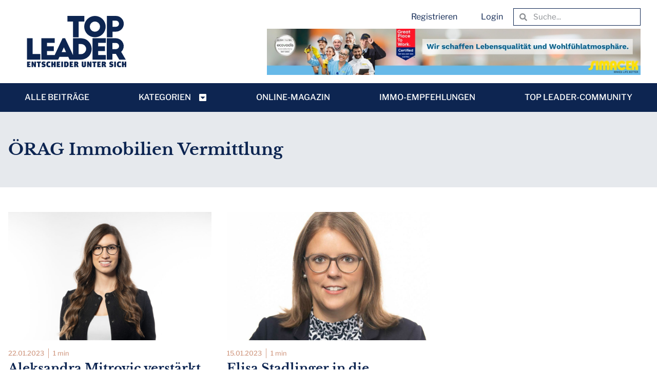

--- FILE ---
content_type: text/html; charset=UTF-8
request_url: https://top-leader.at/author/oerag-immobilien-vermittlung/
body_size: 26260
content:
<!doctype html><html lang="de"><head><meta charset="UTF-8"><meta name="viewport" content="width=device-width, initial-scale=1"><link rel="profile" href="https://gmpg.org/xfn/11"><title>ÖRAG Immobilien Vermittlung - TOP LEADER</title><meta name="robots" content="follow, noindex"><meta property="og:url" content="https://top-leader.at/author/oerag-immobilien-vermittlung/"><meta property="og:site_name" content="TOP LEADER"><meta property="og:locale" content="de_DE"><meta property="og:type" content="object"><meta property="og:title" content="ÖRAG Immobilien Vermittlung - TOP LEADER"><meta property="og:description" content="Mit 1. Jänner 2023 wurde Aleksandra Mitrovic, Leiterin des Bereichs Wohnen Miete, die Prokura für die ÖRAG Immobilien Vermittlung GmbH erteilt."><meta property="og:image" content="https://top-leader.at/wp-content/uploads/2024/06/top-leader-icon-qu.png"><meta property="og:image:secure_url" content="https://top-leader.at/wp-content/uploads/2024/06/top-leader-icon-qu.png"><meta property="og:image:width" content="800"><meta property="og:image:height" content="800"><meta name="twitter:card" content="summary"><meta name="twitter:title" content="ÖRAG Immobilien Vermittlung - TOP LEADER"><meta name="twitter:description" content="Mit 1. Jänner 2023 wurde Aleksandra Mitrovic, Leiterin des Bereichs Wohnen Miete, die Prokura für die ÖRAG Immobilien Vermittlung GmbH erteilt."><link rel="alternate" type="application/rss+xml" title="TOP LEADER &raquo; Feed" href="https://top-leader.at/feed/" /><link rel="alternate" type="application/rss+xml" title="TOP LEADER &raquo; Kommentar-Feed" href="https://top-leader.at/comments/feed/" /><link rel="alternate" type="application/rss+xml" title="TOP LEADER &raquo; Feed für Beiträge von ÖRAG Immobilien Vermittlung" href="https://top-leader.at/author/oerag-immobilien-vermittlung/feed/" /> <script defer src="[data-uri]"></script> <style id='wp-emoji-styles-inline-css'>img.wp-smiley, img.emoji {
		display: inline !important;
		border: none !important;
		box-shadow: none !important;
		height: 1em !important;
		width: 1em !important;
		margin: 0 0.07em !important;
		vertical-align: -0.1em !important;
		background: none !important;
		padding: 0 !important;
	}</style><link rel='stylesheet' id='wp-block-library-css' href='https://top-leader.at/wp-includes/css/dist/block-library/style.min.css?ver=6.6.4' media='all' /><style id='safe-svg-svg-icon-style-inline-css'>.safe-svg-cover{text-align:center}.safe-svg-cover .safe-svg-inside{display:inline-block;max-width:100%}.safe-svg-cover svg{fill:currentColor;height:100%;max-height:100%;max-width:100%;width:100%}</style><style id='wpseopress-local-business-style-inline-css'>span.wp-block-wpseopress-local-business-field{margin-right:8px}</style><style id='wpseopress-table-of-contents-style-inline-css'>.wp-block-wpseopress-table-of-contents li.active>a{font-weight:bold}</style><style id='classic-theme-styles-inline-css'>/*! This file is auto-generated */
.wp-block-button__link{color:#fff;background-color:#32373c;border-radius:9999px;box-shadow:none;text-decoration:none;padding:calc(.667em + 2px) calc(1.333em + 2px);font-size:1.125em}.wp-block-file__button{background:#32373c;color:#fff;text-decoration:none}</style><style id='global-styles-inline-css'>:root{--wp--preset--aspect-ratio--square: 1;--wp--preset--aspect-ratio--4-3: 4/3;--wp--preset--aspect-ratio--3-4: 3/4;--wp--preset--aspect-ratio--3-2: 3/2;--wp--preset--aspect-ratio--2-3: 2/3;--wp--preset--aspect-ratio--16-9: 16/9;--wp--preset--aspect-ratio--9-16: 9/16;--wp--preset--color--black: #000000;--wp--preset--color--cyan-bluish-gray: #abb8c3;--wp--preset--color--white: #ffffff;--wp--preset--color--pale-pink: #f78da7;--wp--preset--color--vivid-red: #cf2e2e;--wp--preset--color--luminous-vivid-orange: #ff6900;--wp--preset--color--luminous-vivid-amber: #fcb900;--wp--preset--color--light-green-cyan: #7bdcb5;--wp--preset--color--vivid-green-cyan: #00d084;--wp--preset--color--pale-cyan-blue: #8ed1fc;--wp--preset--color--vivid-cyan-blue: #0693e3;--wp--preset--color--vivid-purple: #9b51e0;--wp--preset--gradient--vivid-cyan-blue-to-vivid-purple: linear-gradient(135deg,rgba(6,147,227,1) 0%,rgb(155,81,224) 100%);--wp--preset--gradient--light-green-cyan-to-vivid-green-cyan: linear-gradient(135deg,rgb(122,220,180) 0%,rgb(0,208,130) 100%);--wp--preset--gradient--luminous-vivid-amber-to-luminous-vivid-orange: linear-gradient(135deg,rgba(252,185,0,1) 0%,rgba(255,105,0,1) 100%);--wp--preset--gradient--luminous-vivid-orange-to-vivid-red: linear-gradient(135deg,rgba(255,105,0,1) 0%,rgb(207,46,46) 100%);--wp--preset--gradient--very-light-gray-to-cyan-bluish-gray: linear-gradient(135deg,rgb(238,238,238) 0%,rgb(169,184,195) 100%);--wp--preset--gradient--cool-to-warm-spectrum: linear-gradient(135deg,rgb(74,234,220) 0%,rgb(151,120,209) 20%,rgb(207,42,186) 40%,rgb(238,44,130) 60%,rgb(251,105,98) 80%,rgb(254,248,76) 100%);--wp--preset--gradient--blush-light-purple: linear-gradient(135deg,rgb(255,206,236) 0%,rgb(152,150,240) 100%);--wp--preset--gradient--blush-bordeaux: linear-gradient(135deg,rgb(254,205,165) 0%,rgb(254,45,45) 50%,rgb(107,0,62) 100%);--wp--preset--gradient--luminous-dusk: linear-gradient(135deg,rgb(255,203,112) 0%,rgb(199,81,192) 50%,rgb(65,88,208) 100%);--wp--preset--gradient--pale-ocean: linear-gradient(135deg,rgb(255,245,203) 0%,rgb(182,227,212) 50%,rgb(51,167,181) 100%);--wp--preset--gradient--electric-grass: linear-gradient(135deg,rgb(202,248,128) 0%,rgb(113,206,126) 100%);--wp--preset--gradient--midnight: linear-gradient(135deg,rgb(2,3,129) 0%,rgb(40,116,252) 100%);--wp--preset--font-size--small: 13px;--wp--preset--font-size--medium: 20px;--wp--preset--font-size--large: 36px;--wp--preset--font-size--x-large: 42px;--wp--preset--spacing--20: 0.44rem;--wp--preset--spacing--30: 0.67rem;--wp--preset--spacing--40: 1rem;--wp--preset--spacing--50: 1.5rem;--wp--preset--spacing--60: 2.25rem;--wp--preset--spacing--70: 3.38rem;--wp--preset--spacing--80: 5.06rem;--wp--preset--shadow--natural: 6px 6px 9px rgba(0, 0, 0, 0.2);--wp--preset--shadow--deep: 12px 12px 50px rgba(0, 0, 0, 0.4);--wp--preset--shadow--sharp: 6px 6px 0px rgba(0, 0, 0, 0.2);--wp--preset--shadow--outlined: 6px 6px 0px -3px rgba(255, 255, 255, 1), 6px 6px rgba(0, 0, 0, 1);--wp--preset--shadow--crisp: 6px 6px 0px rgba(0, 0, 0, 1);}:where(.is-layout-flex){gap: 0.5em;}:where(.is-layout-grid){gap: 0.5em;}body .is-layout-flex{display: flex;}.is-layout-flex{flex-wrap: wrap;align-items: center;}.is-layout-flex > :is(*, div){margin: 0;}body .is-layout-grid{display: grid;}.is-layout-grid > :is(*, div){margin: 0;}:where(.wp-block-columns.is-layout-flex){gap: 2em;}:where(.wp-block-columns.is-layout-grid){gap: 2em;}:where(.wp-block-post-template.is-layout-flex){gap: 1.25em;}:where(.wp-block-post-template.is-layout-grid){gap: 1.25em;}.has-black-color{color: var(--wp--preset--color--black) !important;}.has-cyan-bluish-gray-color{color: var(--wp--preset--color--cyan-bluish-gray) !important;}.has-white-color{color: var(--wp--preset--color--white) !important;}.has-pale-pink-color{color: var(--wp--preset--color--pale-pink) !important;}.has-vivid-red-color{color: var(--wp--preset--color--vivid-red) !important;}.has-luminous-vivid-orange-color{color: var(--wp--preset--color--luminous-vivid-orange) !important;}.has-luminous-vivid-amber-color{color: var(--wp--preset--color--luminous-vivid-amber) !important;}.has-light-green-cyan-color{color: var(--wp--preset--color--light-green-cyan) !important;}.has-vivid-green-cyan-color{color: var(--wp--preset--color--vivid-green-cyan) !important;}.has-pale-cyan-blue-color{color: var(--wp--preset--color--pale-cyan-blue) !important;}.has-vivid-cyan-blue-color{color: var(--wp--preset--color--vivid-cyan-blue) !important;}.has-vivid-purple-color{color: var(--wp--preset--color--vivid-purple) !important;}.has-black-background-color{background-color: var(--wp--preset--color--black) !important;}.has-cyan-bluish-gray-background-color{background-color: var(--wp--preset--color--cyan-bluish-gray) !important;}.has-white-background-color{background-color: var(--wp--preset--color--white) !important;}.has-pale-pink-background-color{background-color: var(--wp--preset--color--pale-pink) !important;}.has-vivid-red-background-color{background-color: var(--wp--preset--color--vivid-red) !important;}.has-luminous-vivid-orange-background-color{background-color: var(--wp--preset--color--luminous-vivid-orange) !important;}.has-luminous-vivid-amber-background-color{background-color: var(--wp--preset--color--luminous-vivid-amber) !important;}.has-light-green-cyan-background-color{background-color: var(--wp--preset--color--light-green-cyan) !important;}.has-vivid-green-cyan-background-color{background-color: var(--wp--preset--color--vivid-green-cyan) !important;}.has-pale-cyan-blue-background-color{background-color: var(--wp--preset--color--pale-cyan-blue) !important;}.has-vivid-cyan-blue-background-color{background-color: var(--wp--preset--color--vivid-cyan-blue) !important;}.has-vivid-purple-background-color{background-color: var(--wp--preset--color--vivid-purple) !important;}.has-black-border-color{border-color: var(--wp--preset--color--black) !important;}.has-cyan-bluish-gray-border-color{border-color: var(--wp--preset--color--cyan-bluish-gray) !important;}.has-white-border-color{border-color: var(--wp--preset--color--white) !important;}.has-pale-pink-border-color{border-color: var(--wp--preset--color--pale-pink) !important;}.has-vivid-red-border-color{border-color: var(--wp--preset--color--vivid-red) !important;}.has-luminous-vivid-orange-border-color{border-color: var(--wp--preset--color--luminous-vivid-orange) !important;}.has-luminous-vivid-amber-border-color{border-color: var(--wp--preset--color--luminous-vivid-amber) !important;}.has-light-green-cyan-border-color{border-color: var(--wp--preset--color--light-green-cyan) !important;}.has-vivid-green-cyan-border-color{border-color: var(--wp--preset--color--vivid-green-cyan) !important;}.has-pale-cyan-blue-border-color{border-color: var(--wp--preset--color--pale-cyan-blue) !important;}.has-vivid-cyan-blue-border-color{border-color: var(--wp--preset--color--vivid-cyan-blue) !important;}.has-vivid-purple-border-color{border-color: var(--wp--preset--color--vivid-purple) !important;}.has-vivid-cyan-blue-to-vivid-purple-gradient-background{background: var(--wp--preset--gradient--vivid-cyan-blue-to-vivid-purple) !important;}.has-light-green-cyan-to-vivid-green-cyan-gradient-background{background: var(--wp--preset--gradient--light-green-cyan-to-vivid-green-cyan) !important;}.has-luminous-vivid-amber-to-luminous-vivid-orange-gradient-background{background: var(--wp--preset--gradient--luminous-vivid-amber-to-luminous-vivid-orange) !important;}.has-luminous-vivid-orange-to-vivid-red-gradient-background{background: var(--wp--preset--gradient--luminous-vivid-orange-to-vivid-red) !important;}.has-very-light-gray-to-cyan-bluish-gray-gradient-background{background: var(--wp--preset--gradient--very-light-gray-to-cyan-bluish-gray) !important;}.has-cool-to-warm-spectrum-gradient-background{background: var(--wp--preset--gradient--cool-to-warm-spectrum) !important;}.has-blush-light-purple-gradient-background{background: var(--wp--preset--gradient--blush-light-purple) !important;}.has-blush-bordeaux-gradient-background{background: var(--wp--preset--gradient--blush-bordeaux) !important;}.has-luminous-dusk-gradient-background{background: var(--wp--preset--gradient--luminous-dusk) !important;}.has-pale-ocean-gradient-background{background: var(--wp--preset--gradient--pale-ocean) !important;}.has-electric-grass-gradient-background{background: var(--wp--preset--gradient--electric-grass) !important;}.has-midnight-gradient-background{background: var(--wp--preset--gradient--midnight) !important;}.has-small-font-size{font-size: var(--wp--preset--font-size--small) !important;}.has-medium-font-size{font-size: var(--wp--preset--font-size--medium) !important;}.has-large-font-size{font-size: var(--wp--preset--font-size--large) !important;}.has-x-large-font-size{font-size: var(--wp--preset--font-size--x-large) !important;}
:where(.wp-block-post-template.is-layout-flex){gap: 1.25em;}:where(.wp-block-post-template.is-layout-grid){gap: 1.25em;}
:where(.wp-block-columns.is-layout-flex){gap: 2em;}:where(.wp-block-columns.is-layout-grid){gap: 2em;}
:root :where(.wp-block-pullquote){font-size: 1.5em;line-height: 1.6;}</style><link rel='stylesheet' id='hello-elementor-css' href='https://top-leader.at/wp-content/themes/hello-elementor/style.min.css?ver=3.1.1' media='all' /><link rel='stylesheet' id='elementor-frontend-css' href='https://top-leader.at/wp-content/plugins/elementor/assets/css/frontend.min.css?ver=3.25.1' media='all' /><link rel='stylesheet' id='widget-image-css' href='https://top-leader.at/wp-content/plugins/elementor/assets/css/widget-image.min.css?ver=3.25.1' media='all' /><link rel='stylesheet' id='widget-nav-menu-css' href='https://top-leader.at/wp-content/plugins/elementor-pro/assets/css/widget-nav-menu.min.css?ver=3.25.0' media='all' /><link rel='stylesheet' id='widget-search-form-css' href='https://top-leader.at/wp-content/plugins/elementor-pro/assets/css/widget-search-form.min.css?ver=3.25.0' media='all' /><link rel='stylesheet' id='elementor-icons-shared-0-css' href='https://top-leader.at/wp-content/plugins/elementor/assets/lib/font-awesome/css/fontawesome.min.css?ver=5.15.3' media='all' /><link rel='stylesheet' id='elementor-icons-fa-solid-css' href='https://top-leader.at/wp-content/plugins/elementor/assets/lib/font-awesome/css/solid.min.css?ver=5.15.3' media='all' /><link rel='stylesheet' id='widget-loop-builder-css' href='https://top-leader.at/wp-content/plugins/elementor-pro/assets/css/widget-loop-builder.min.css?ver=3.25.0' media='all' /><link rel='stylesheet' id='e-animation-fadeIn-css' href='https://top-leader.at/wp-content/plugins/elementor/assets/lib/animations/styles/fadeIn.min.css?ver=3.25.1' media='all' /><link rel='stylesheet' id='widget-mega-menu-css' href='https://top-leader.at/wp-content/plugins/elementor-pro/assets/css/widget-mega-menu.min.css?ver=3.25.0' media='all' /><link rel='stylesheet' id='widget-heading-css' href='https://top-leader.at/wp-content/plugins/elementor/assets/css/widget-heading.min.css?ver=3.25.1' media='all' /><link rel='stylesheet' id='widget-icon-list-css' href='https://top-leader.at/wp-content/plugins/elementor/assets/css/widget-icon-list.min.css?ver=3.25.1' media='all' /><link rel='stylesheet' id='widget-text-editor-css' href='https://top-leader.at/wp-content/plugins/elementor/assets/css/widget-text-editor.min.css?ver=3.25.1' media='all' /><link rel='stylesheet' id='widget-login-css' href='https://top-leader.at/wp-content/plugins/elementor-pro/assets/css/widget-login.min.css?ver=3.25.0' media='all' /><link rel='stylesheet' id='widget-form-css' href='https://top-leader.at/wp-content/plugins/elementor-pro/assets/css/widget-form.min.css?ver=3.25.0' media='all' /><link rel='stylesheet' id='widget-divider-css' href='https://top-leader.at/wp-content/plugins/elementor/assets/css/widget-divider.min.css?ver=3.25.1' media='all' /><link rel='stylesheet' id='elementor-icons-css' href='https://top-leader.at/wp-content/plugins/elementor/assets/lib/eicons/css/elementor-icons.min.css?ver=5.31.0' media='all' /><link rel='stylesheet' id='swiper-css' href='https://top-leader.at/wp-content/plugins/elementor/assets/lib/swiper/v8/css/swiper.min.css?ver=8.4.5' media='all' /><link rel='stylesheet' id='e-swiper-css' href='https://top-leader.at/wp-content/plugins/elementor/assets/css/conditionals/e-swiper.min.css?ver=3.25.1' media='all' /><link rel='stylesheet' id='elementor-post-13-css' href='https://top-leader.at/wp-content/cache/autoptimize/css/autoptimize_single_4dfb6d71852d81f4fb824b44f652320d.css?ver=1768467882' media='all' /><link rel='stylesheet' id='elementor-post-54-css' href='https://top-leader.at/wp-content/cache/autoptimize/css/autoptimize_single_dca455f584a76531a2228ff8addf25bc.css?ver=1768467882' media='all' /><link rel='stylesheet' id='fluentform-elementor-widget-css' href='https://top-leader.at/wp-content/cache/autoptimize/css/autoptimize_single_2030176df39a8b78676e61a95e3589f2.css?ver=6.1.2' media='all' /><link rel='stylesheet' id='elementor-post-64-css' href='https://top-leader.at/wp-content/cache/autoptimize/css/autoptimize_single_9bbeb9f91f9d5c969528ae7a39903782.css?ver=1768467882' media='all' /><link rel='stylesheet' id='elementor-post-16856-css' href='https://top-leader.at/wp-content/cache/autoptimize/css/autoptimize_single_ab5ebbbc2e4c4a474e2c3db18c526a50.css?ver=1768474088' media='all' /><link rel='stylesheet' id='elementor-post-17022-css' href='https://top-leader.at/wp-content/cache/autoptimize/css/autoptimize_single_1a4130a8e809305f98a56701b67286cf.css?ver=1768467882' media='all' /><link rel='stylesheet' id='borlabs-cookie-custom-css' href='https://top-leader.at/wp-content/cache/autoptimize/css/autoptimize_single_f2c59b8594f323f7bc37d5587f8b533d.css?ver=3.3.18.1-64' media='all' /><link rel='stylesheet' id='new-royalslider-core-css-css' href='https://top-leader.at/wp-content/cache/autoptimize/css/autoptimize_single_247d073e95d5f5e45d5a39cc85409de7.css?ver=3.4.3' media='all' /><link rel='stylesheet' id='rsDefaultInv-css-css' href='https://top-leader.at/wp-content/cache/autoptimize/css/autoptimize_single_c8ee90367d8e8d0260485a59a7270bc3.css?ver=3.4.3' media='all' /><link rel='stylesheet' id='dashicons-css' href='https://top-leader.at/wp-includes/css/dashicons.min.css?ver=6.6.4' media='all' /><link rel='stylesheet' id='suremembers-front-style-css' href='https://top-leader.at/wp-content/cache/autoptimize/css/autoptimize_single_841e89cd5649cfefc87e6e9877624273.css?ver=1.10.3' media='all' /><link rel='stylesheet' id='suremembers-restricted-template-style-css' href='https://top-leader.at/wp-content/cache/autoptimize/css/autoptimize_single_857634d894c793bfee4073e2df45a746.css?ver=1.10.3' media='all' /><link rel='stylesheet' id='sib-front-css-css' href='https://top-leader.at/wp-content/cache/autoptimize/css/autoptimize_single_af1456e33d7180e00002f436e794138b.css?ver=6.6.4' media='all' /> <script src="https://top-leader.at/wp-includes/js/jquery/jquery.min.js?ver=3.7.1" id="jquery-core-js"></script> <script defer src="https://top-leader.at/wp-includes/js/jquery/jquery-migrate.min.js?ver=3.4.1" id="jquery-migrate-js"></script> <script data-no-optimize="1" data-no-minify="1" data-cfasync="false" src="https://top-leader.at/wp-content/cache/borlabs-cookie/1/borlabs-cookie-config-de.json.js?ver=3.3.18.1-75" id="borlabs-cookie-config-js"></script> <script defer id="sib-front-js-js-extra" src="[data-uri]"></script> <script defer src="https://top-leader.at/wp-content/cache/autoptimize/js/autoptimize_single_84e18e27eece4754ccb51cd2b604c6b5.js?ver=1757333773" id="sib-front-js-js"></script> <link rel="https://api.w.org/" href="https://top-leader.at/wp-json/" /><link rel="alternate" title="JSON" type="application/json" href="https://top-leader.at/wp-json/wp/v2/users/3201" /><link rel="EditURI" type="application/rsd+xml" title="RSD" href="https://top-leader.at/xmlrpc.php?rsd" /><meta name="generator" content="Elementor 3.25.1; features: additional_custom_breakpoints, e_optimized_control_loading, e_element_cache; settings: css_print_method-external, google_font-disabled, font_display-auto"> <script defer src="[data-uri]"></script><script defer type="text/javascript" src="https://cdn.brevo.com/js/sdk-loader.js"></script> <script defer src="[data-uri]"></script> <style>.e-con.e-parent:nth-of-type(n+4):not(.e-lazyloaded):not(.e-no-lazyload),
				.e-con.e-parent:nth-of-type(n+4):not(.e-lazyloaded):not(.e-no-lazyload) * {
					background-image: none !important;
				}
				@media screen and (max-height: 1024px) {
					.e-con.e-parent:nth-of-type(n+3):not(.e-lazyloaded):not(.e-no-lazyload),
					.e-con.e-parent:nth-of-type(n+3):not(.e-lazyloaded):not(.e-no-lazyload) * {
						background-image: none !important;
					}
				}
				@media screen and (max-height: 640px) {
					.e-con.e-parent:nth-of-type(n+2):not(.e-lazyloaded):not(.e-no-lazyload),
					.e-con.e-parent:nth-of-type(n+2):not(.e-lazyloaded):not(.e-no-lazyload) * {
						background-image: none !important;
					}
				}</style> <script defer src="[data-uri]"></script><script defer src="[data-uri]"></script><link rel="icon" href="https://top-leader.at/wp-content/uploads/2023/08/Top-Leader-ICON-2022.svg" sizes="32x32" /><link rel="icon" href="https://top-leader.at/wp-content/uploads/2023/08/Top-Leader-ICON-2022.svg" sizes="192x192" /><link rel="apple-touch-icon" href="https://top-leader.at/wp-content/uploads/2023/08/Top-Leader-ICON-2022.svg" /><meta name="msapplication-TileImage" content="https://top-leader.at/wp-content/uploads/2023/08/Top-Leader-ICON-2022.svg" /><style id="wp-custom-css">h1 {
  font-size: clamp(1.6rem, 2.5vw, 2.5rem);
}

h2 {
  font-size: clamp(1.5rem, 2vw, 2rem);
}

h3 {
  font-size: clamp(1.4rem, 1.8vw, 1.8rem);
}

/* Sub-Category Buttons */
#btn-subcats .sub-button {
	display: inline-flex;
	margin: 10px 20px 0 0;
	border-radius: 100%;
}

#btn-subcats .sub-button a, #parent-cat-btn a {
	color: var(--e-global-color-6c7b81ef);
  background-color: var( --e-global-color-secondary);
  border-style: solid;
  border-width: 1px;
  border-color: var(--e-global-color-secondary);
  border-radius: 2em;
  padding: 8px 16px 8px 16px;
}

#btn-subcats .sub-button a:hover {
	background-color: var( --e-global-color-primary);
	border-color: var(--e-global-color-primary);
}

/* Menu-Styles */
#main-mega-menu .e-n-menu .e-n-menu-title {
	padding: 16px 0;
}

#mega-categories .e-n-menu-title-container {
	padding-right: 10px;
}

#main-mega-menu .e-n-menu .e-n-menu-title a {
	text-decoration: none;
}

#main-mega-menu .e-n-menu .e-n-menu-title a:hover {
	text-decoration: underline;
}

#main-mega-menu .e-n-menu .e-n-menu-title.e-current a {
	text-decoration: underline;
	text-decoration-color: var(--e-global-color-secondary);
}

.page-id-16628 .e-filter .e-filter-item[data-filter="entwurf"] {
	display: none;
}

#e-n-menu-content-9002 .elementor-nav-menu li:first-child{
	font-weight: bold;
}

.mobile-main-cat {
	font-weight: 600;
}

.mobile-sub-cat {
	margin-left: 2em;
}

/* Footer-Menu Button style */
#menu-1-ebcfad1 a, #menu-1-0b2d40a a {
  background-color: var( --e-global-color-secondary);
  border-style: solid;
  border-width: 2px;
  border-color: var(--e-global-color-secondary);
  border-radius: 2em;
  padding: 8px 16px;
	margin: 1em 0.5em 0 0.5em;
}

#menu-1-ebcfad1 a:hover, #menu-1-0b2d40a a:hover {
  background-color: var( --e-global-color-primary);
}

/* Post Style */
.single-post p a {
	font-weight: 600;
	text-decoration: underline;
}

.single-post h2, .page-id-80 h2 {
	margin-top: 40px;
	margin-bottom: 20px;
}
.single-post h3, .single-post h4 {
	margin-top: 36px;
	margin-bottom: 18px;
}

.single-post .wp-block-image {
	padding: 1em 0;
}

.author-url {
	font-weight: bold;
}

.single-post .elementor-loop-container h3 {
	margin: 0.2em 0 0.5em 0;
}

/* Filter items Border radius on hover */
.e-filter-item {
	border-radius: 2em !important;
}

/* Image Credits */
.image-credit {
	font-size: 0.6rem;
	position: absolute;
	padding: 0.1em 0.4em;
	background: #E6E9ED99;
	right: 0;
}

/*.featured-credit {
	font-size: 0.6rem;
	position: absolute;
	padding: 0.1em 0.4em;
	background: #E6E9ED99;
	right: 0;
	bottom: 26px;
}*/

.wp-block-gallery.has-nested-images figure.wp-block-image {
	justify-content: flex-start;
}

figure.wp-block-image {
	position: relative;
}

.wp-block-image.size-full img {
	width: 100%;
}

/* Karrieremeldungen */
.post-karriere-element {
	padding-bottom: 6em;
}

.post-karriere-content {
	padding-bottom: 1em;
}

.post-karriere-content h2 {
	margin: 0.5em 0 0 0;
}

.karriere-description-text {
	font-size: 0.9em;
	font-style: italic;
}

.karriere-btn a {
  border-radius: 2em !important;
}

/* Gallery Slider */
.gallery-block-slider * {
padding = 0;
margin = 0;
}
.gallery-block-slider{
  margin:0 auto;
  position:relative;
  overflow:hidden;
}
.wpcookie-slide{
  max-height: 100%;
  width:100%;
  display:none;
  animation-name:fade;
  animation-duration:1s;
}
.wpcookie-slide img{
 width:100%; 
}
@keyframes fade{
  from{opacity:0.5;}
  to{opacity:1;}
}
.wpcookie-controls{
  position:absolute;
  top:50%;
  font-size:1.5em;
  padding:15px 10px;
  border-radius:5px;
  background:white;
  cursor: pointer;
  transition: 0.3s all ease;
  opacity: 15%;
  transform: translateY(-50%);
}
.wpcookie-controls:hover{
  opacity: 60%;
}
.wpcookie-left-arrow{
  left:0px;
   border-radius: 0px 5px 5px 0px;   
}
.wpcookie-right-arrow{
  right:0px;
 border-radius: 5px 0px 0px 5px;
 
}
.gallery-block-slider svg {
    pointer-events: none;
}
.dots-con{
  text-align:center;
}
.wp-dot{
  display:inline-block;
  background:#c4c4c4;
  padding:8px;
  border-radius:50%;
  margin:10px 5px;
}
.wpcookie-slider-active{
  background:#818181;
}
@media (max-width:576px){
  .gallery-block-slider{width:100%;
  }  
  .wpcookie-controls{
    font-size:1em;
    position: absolute;
    display: flex;
    align-items: center;
  }  
  .dots-con{
    display:none;
  }
}

.elementor-element-b2a1d1d .swiper-pagination-bullets.swiper-pagination-horizontal {
	left: calc(var(--dots-horizontal-position) + var(--dots-horizontal-offset));
}</style></head><body class="archive author author-oerag-immobilien-vermittlung author-3201 wp-custom-logo elementor-default elementor-template-full-width elementor-kit-13 elementor-page-16856"> <a class="skip-link screen-reader-text" href="#content">Zum Inhalt springen</a><div data-elementor-type="header" data-elementor-id="54" class="elementor elementor-54 elementor-location-header" data-elementor-post-type="elementor_library"><div class="elementor-element elementor-element-1161494 elementor-hidden-mobile elementor-hidden-tablet e-flex e-con-boxed e-con e-parent" data-id="1161494" data-element_type="container"><div class="e-con-inner"><div class="elementor-element elementor-element-748450e elementor-widget elementor-widget-theme-site-logo elementor-widget-image" data-id="748450e" data-element_type="widget" data-widget_type="theme-site-logo.default"><div class="elementor-widget-container"> <a href="https://top-leader.at"> <noscript><img width="434" height="225" src="https://top-leader.at/wp-content/uploads/2023/08/Top-Leader-Logo.svg" class="attachment-full size-full wp-image-33" alt="" /></noscript><img width="434" height="225" src='data:image/svg+xml,%3Csvg%20xmlns=%22http://www.w3.org/2000/svg%22%20viewBox=%220%200%20434%20225%22%3E%3C/svg%3E' data-src="https://top-leader.at/wp-content/uploads/2023/08/Top-Leader-Logo.svg" class="lazyload attachment-full size-full wp-image-33" alt="" /> </a></div></div><div class="elementor-element elementor-element-917958c e-flex e-con-boxed e-con e-child" data-id="917958c" data-element_type="container"><div class="e-con-inner"><div class="elementor-element elementor-element-0517325 e-flex e-con-boxed e-con e-child" data-id="0517325" data-element_type="container"><div class="e-con-inner"><div class="elementor-element elementor-element-958b8ed dc-has-condition dc-condition-empty elementor-nav-menu--dropdown-none elementor-widget elementor-widget-nav-menu" data-id="958b8ed" data-element_type="widget" data-settings="{&quot;layout&quot;:&quot;horizontal&quot;,&quot;submenu_icon&quot;:{&quot;value&quot;:&quot;&lt;i class=\&quot;fas fa-caret-down\&quot;&gt;&lt;\/i&gt;&quot;,&quot;library&quot;:&quot;fa-solid&quot;}}" data-widget_type="nav-menu.default"><div class="elementor-widget-container"><nav aria-label="Menü" class="elementor-nav-menu--main elementor-nav-menu__container elementor-nav-menu--layout-horizontal e--pointer-background e--animation-fade"><ul id="menu-1-958b8ed" class="elementor-nav-menu"><li class="menu-item menu-item-type-post_type menu-item-object-page menu-item-16976"><a href="https://top-leader.at/register/" class="elementor-item">Registrieren</a></li><li class="login-btn menu-item menu-item-type-custom menu-item-object-custom menu-item-16977"><a href="#" class="elementor-item elementor-item-anchor">Login</a></li></ul></nav><nav class="elementor-nav-menu--dropdown elementor-nav-menu__container" aria-hidden="true"><ul id="menu-2-958b8ed" class="elementor-nav-menu"><li class="menu-item menu-item-type-post_type menu-item-object-page menu-item-16976"><a href="https://top-leader.at/register/" class="elementor-item" tabindex="-1">Registrieren</a></li><li class="login-btn menu-item menu-item-type-custom menu-item-object-custom menu-item-16977"><a href="#" class="elementor-item elementor-item-anchor" tabindex="-1">Login</a></li></ul></nav></div></div><div class="elementor-element elementor-element-0b94f45 elementor-search-form--skin-minimal elementor-widget elementor-widget-search-form" data-id="0b94f45" data-element_type="widget" data-settings="{&quot;skin&quot;:&quot;minimal&quot;}" data-widget_type="search-form.default"><div class="elementor-widget-container"> <search role="search"><form class="elementor-search-form" action="https://top-leader.at" method="get"><div class="elementor-search-form__container"> <label class="elementor-screen-only" for="elementor-search-form-0b94f45">Suche</label><div class="elementor-search-form__icon"> <i aria-hidden="true" class="fas fa-search"></i> <span class="elementor-screen-only">Suche</span></div> <input id="elementor-search-form-0b94f45" placeholder="Suche..." class="elementor-search-form__input" type="search" name="s" value=""></div></form> </search></div></div></div></div><div class="elementor-element elementor-element-ff24e8f elementor-grid-1 elementor-grid-tablet-1 elementor-widget__width-initial elementor-grid-mobile-1 elementor-widget elementor-widget-loop-grid" data-id="ff24e8f" data-element_type="widget" data-settings="{&quot;template_id&quot;:&quot;17117&quot;,&quot;columns&quot;:1,&quot;columns_tablet&quot;:1,&quot;_skin&quot;:&quot;post&quot;,&quot;columns_mobile&quot;:&quot;1&quot;,&quot;edit_handle_selector&quot;:&quot;[data-elementor-type=\&quot;loop-item\&quot;]&quot;,&quot;row_gap&quot;:{&quot;unit&quot;:&quot;px&quot;,&quot;size&quot;:&quot;&quot;,&quot;sizes&quot;:[]},&quot;row_gap_tablet&quot;:{&quot;unit&quot;:&quot;px&quot;,&quot;size&quot;:&quot;&quot;,&quot;sizes&quot;:[]},&quot;row_gap_mobile&quot;:{&quot;unit&quot;:&quot;px&quot;,&quot;size&quot;:&quot;&quot;,&quot;sizes&quot;:[]}}" data-widget_type="loop-grid.post"><div class="elementor-widget-container"><div class="elementor-loop-container elementor-grid"><style id="loop-17117">.elementor-17117 .elementor-element.elementor-element-5f90035{--display:flex;--align-items:flex-end;--container-widget-width:calc( ( 1 - var( --container-widget-flex-grow ) ) * 100% );--background-transition:0.3s;}</style><div data-elementor-type="loop-item" data-elementor-id="17117" class="elementor elementor-17117 e-loop-item e-loop-item-837497 post-837497 banner type-banner status-publish has-post-thumbnail hentry banner-kategorie-header" data-elementor-post-type="elementor_library" data-custom-edit-handle="1"><div class="elementor-element elementor-element-5f90035 e-flex e-con-boxed e-con e-parent" data-id="5f90035" data-element_type="container"><div class="e-con-inner"><div class="elementor-element elementor-element-f8f6149 elementor-widget elementor-widget-image" data-id="f8f6149" data-element_type="widget" data-widget_type="image.default"><div class="elementor-widget-container"> <a href="https://simacek.com"> <noscript><img width="1024" height="127" src="https://top-leader.at/wp-content/uploads/2024/03/werbung-topleader-banner-1.jpg" class="attachment-full size-full wp-image-862202" alt="Simacek Header" srcset="https://top-leader.at/wp-content/uploads/2024/03/werbung-topleader-banner-1.jpg 1024w, https://top-leader.at/wp-content/uploads/2024/03/werbung-topleader-banner-1-300x37.jpg 300w, https://top-leader.at/wp-content/uploads/2024/03/werbung-topleader-banner-1-768x95.jpg 768w" sizes="(max-width: 1024px) 100vw, 1024px" /></noscript><img width="1024" height="127" src='data:image/svg+xml,%3Csvg%20xmlns=%22http://www.w3.org/2000/svg%22%20viewBox=%220%200%201024%20127%22%3E%3C/svg%3E' data-src="https://top-leader.at/wp-content/uploads/2024/03/werbung-topleader-banner-1.jpg" class="lazyload attachment-full size-full wp-image-862202" alt="Simacek Header" data-srcset="https://top-leader.at/wp-content/uploads/2024/03/werbung-topleader-banner-1.jpg 1024w, https://top-leader.at/wp-content/uploads/2024/03/werbung-topleader-banner-1-300x37.jpg 300w, https://top-leader.at/wp-content/uploads/2024/03/werbung-topleader-banner-1-768x95.jpg 768w" data-sizes="(max-width: 1024px) 100vw, 1024px" /> </a></div></div><div class="elementor-element elementor-element-08386c8 elementor-hidden-desktop elementor-hidden-tablet elementor-hidden-mobile elementor-widget elementor-widget-shortcode" data-id="08386c8" data-element_type="widget" data-widget_type="shortcode.default"><div class="elementor-widget-container"><div class="elementor-shortcode"></div></div></div></div></div></div></div></div></div></div></div></div></div><div class="elementor-element elementor-element-dc7de23 elementor-hidden-desktop e-flex e-con-boxed e-con e-parent" data-id="dc7de23" data-element_type="container"><div class="e-con-inner"><div class="elementor-element elementor-element-a46346b elementor-grid-1 elementor-grid-tablet-1 elementor-widget__width-initial elementor-grid-mobile-1 elementor-widget elementor-widget-loop-grid" data-id="a46346b" data-element_type="widget" data-settings="{&quot;template_id&quot;:&quot;17117&quot;,&quot;columns&quot;:1,&quot;columns_tablet&quot;:1,&quot;_skin&quot;:&quot;post&quot;,&quot;columns_mobile&quot;:&quot;1&quot;,&quot;edit_handle_selector&quot;:&quot;[data-elementor-type=\&quot;loop-item\&quot;]&quot;,&quot;row_gap&quot;:{&quot;unit&quot;:&quot;px&quot;,&quot;size&quot;:&quot;&quot;,&quot;sizes&quot;:[]},&quot;row_gap_tablet&quot;:{&quot;unit&quot;:&quot;px&quot;,&quot;size&quot;:&quot;&quot;,&quot;sizes&quot;:[]},&quot;row_gap_mobile&quot;:{&quot;unit&quot;:&quot;px&quot;,&quot;size&quot;:&quot;&quot;,&quot;sizes&quot;:[]}}" data-widget_type="loop-grid.post"><div class="elementor-widget-container"><div class="elementor-loop-container elementor-grid"><div data-elementor-type="loop-item" data-elementor-id="17117" class="elementor elementor-17117 e-loop-item e-loop-item-837497 post-837497 banner type-banner status-publish has-post-thumbnail hentry banner-kategorie-header" data-elementor-post-type="elementor_library" data-custom-edit-handle="1"><div class="elementor-element elementor-element-5f90035 e-flex e-con-boxed e-con e-parent" data-id="5f90035" data-element_type="container"><div class="e-con-inner"><div class="elementor-element elementor-element-f8f6149 elementor-widget elementor-widget-image" data-id="f8f6149" data-element_type="widget" data-widget_type="image.default"><div class="elementor-widget-container"> <a href="https://simacek.com"> <noscript><img width="1024" height="127" src="https://top-leader.at/wp-content/uploads/2024/03/werbung-topleader-banner-1.jpg" class="attachment-full size-full wp-image-862202" alt="Simacek Header" srcset="https://top-leader.at/wp-content/uploads/2024/03/werbung-topleader-banner-1.jpg 1024w, https://top-leader.at/wp-content/uploads/2024/03/werbung-topleader-banner-1-300x37.jpg 300w, https://top-leader.at/wp-content/uploads/2024/03/werbung-topleader-banner-1-768x95.jpg 768w" sizes="(max-width: 1024px) 100vw, 1024px" /></noscript><img width="1024" height="127" src='data:image/svg+xml,%3Csvg%20xmlns=%22http://www.w3.org/2000/svg%22%20viewBox=%220%200%201024%20127%22%3E%3C/svg%3E' data-src="https://top-leader.at/wp-content/uploads/2024/03/werbung-topleader-banner-1.jpg" class="lazyload attachment-full size-full wp-image-862202" alt="Simacek Header" data-srcset="https://top-leader.at/wp-content/uploads/2024/03/werbung-topleader-banner-1.jpg 1024w, https://top-leader.at/wp-content/uploads/2024/03/werbung-topleader-banner-1-300x37.jpg 300w, https://top-leader.at/wp-content/uploads/2024/03/werbung-topleader-banner-1-768x95.jpg 768w" data-sizes="(max-width: 1024px) 100vw, 1024px" /> </a></div></div><div class="elementor-element elementor-element-08386c8 elementor-hidden-desktop elementor-hidden-tablet elementor-hidden-mobile elementor-widget elementor-widget-shortcode" data-id="08386c8" data-element_type="widget" data-widget_type="shortcode.default"><div class="elementor-widget-container"><div class="elementor-shortcode"></div></div></div></div></div></div></div></div></div><div class="elementor-element elementor-element-5a859e2 elementor-widget elementor-widget-theme-site-logo elementor-widget-image" data-id="5a859e2" data-element_type="widget" data-widget_type="theme-site-logo.default"><div class="elementor-widget-container"> <a href="https://top-leader.at"> <noscript><img width="434" height="225" src="https://top-leader.at/wp-content/uploads/2023/08/Top-Leader-Logo.svg" class="attachment-full size-full wp-image-33" alt="" /></noscript><img width="434" height="225" src='data:image/svg+xml,%3Csvg%20xmlns=%22http://www.w3.org/2000/svg%22%20viewBox=%220%200%20434%20225%22%3E%3C/svg%3E' data-src="https://top-leader.at/wp-content/uploads/2023/08/Top-Leader-Logo.svg" class="lazyload attachment-full size-full wp-image-33" alt="" /> </a></div></div></div></div><div class="elementor-element elementor-element-dd9346c elementor-hidden-tablet elementor-hidden-mobile e-flex e-con-boxed e-con e-parent" data-id="dd9346c" data-element_type="container" data-settings="{&quot;background_background&quot;:&quot;classic&quot;,&quot;sticky&quot;:&quot;top&quot;,&quot;sticky_on&quot;:[&quot;desktop&quot;,&quot;tablet&quot;,&quot;mobile&quot;],&quot;sticky_offset&quot;:0,&quot;sticky_effects_offset&quot;:0,&quot;sticky_anchor_link_offset&quot;:0}"><div class="e-con-inner"><div class="elementor-element elementor-element-08969f7 e-n-menu-mobile e-full_width e-n-menu-layout-horizontal elementor-widget elementor-widget-n-menu" data-id="08969f7" data-element_type="widget" id="main-mega-menu" data-settings="{&quot;menu_items&quot;:[{&quot;item_title&quot;:&quot;Alle Beitr\u00e4ge&quot;,&quot;_id&quot;:&quot;53916d7&quot;,&quot;item_dropdown_content&quot;:&quot;&quot;,&quot;__dynamic__&quot;:{&quot;item_link&quot;:&quot;[elementor-tag id=\&quot;d62a8d0\&quot; name=\&quot;internal-url\&quot; settings=\&quot;%7B%22type%22%3A%22post%22%2C%22post_id%22%3A%2216628%22%7D\&quot;]&quot;},&quot;item_link&quot;:{&quot;url&quot;:&quot;https:\/\/top-leader.at\/beitraege\/&quot;,&quot;is_external&quot;:&quot;&quot;,&quot;nofollow&quot;:&quot;&quot;,&quot;custom_attributes&quot;:&quot;&quot;},&quot;item_icon&quot;:{&quot;value&quot;:&quot;&quot;,&quot;library&quot;:&quot;&quot;},&quot;item_icon_active&quot;:null,&quot;element_id&quot;:&quot;&quot;},{&quot;item_title&quot;:&quot;Kategorien&quot;,&quot;_id&quot;:&quot;b37bf80&quot;,&quot;item_dropdown_content&quot;:&quot;yes&quot;,&quot;element_id&quot;:&quot;mega-categories&quot;,&quot;item_link&quot;:{&quot;url&quot;:&quot;&quot;,&quot;is_external&quot;:&quot;&quot;,&quot;nofollow&quot;:&quot;&quot;,&quot;custom_attributes&quot;:&quot;&quot;},&quot;item_icon&quot;:{&quot;value&quot;:&quot;&quot;,&quot;library&quot;:&quot;&quot;},&quot;item_icon_active&quot;:null},{&quot;item_title&quot;:&quot;Online-Magazin&quot;,&quot;_id&quot;:&quot;3bbbdfb&quot;,&quot;__dynamic__&quot;:{&quot;item_link&quot;:&quot;[elementor-tag id=\&quot;3814543\&quot; name=\&quot;internal-url\&quot; settings=\&quot;%7B%22type%22%3A%22post%22%2C%22post_id%22%3A%2216555%22%7D\&quot;]&quot;},&quot;item_link&quot;:{&quot;url&quot;:&quot;https:\/\/top-leader.at\/register\/&quot;,&quot;is_external&quot;:&quot;&quot;,&quot;nofollow&quot;:&quot;&quot;,&quot;custom_attributes&quot;:&quot;&quot;},&quot;item_dropdown_content&quot;:&quot;no&quot;,&quot;item_icon&quot;:{&quot;value&quot;:&quot;&quot;,&quot;library&quot;:&quot;&quot;},&quot;item_icon_active&quot;:null,&quot;element_id&quot;:&quot;&quot;},{&quot;_id&quot;:&quot;900affa&quot;,&quot;item_title&quot;:&quot;Immo-Empfehlungen&quot;,&quot;__dynamic__&quot;:{&quot;item_link&quot;:&quot;[elementor-tag id=\&quot;2b2a142\&quot; name=\&quot;internal-url\&quot; settings=\&quot;%7B%22type%22%3A%22taxonomy%22%2C%22taxonomy_id%22%3A%221538%22%7D\&quot;]&quot;},&quot;item_link&quot;:{&quot;url&quot;:&quot;https:\/\/top-leader.at\/category\/immo-empfehlungen\/&quot;,&quot;is_external&quot;:&quot;&quot;,&quot;nofollow&quot;:&quot;&quot;,&quot;custom_attributes&quot;:&quot;&quot;},&quot;item_dropdown_content&quot;:&quot;no&quot;,&quot;item_icon&quot;:{&quot;value&quot;:&quot;&quot;,&quot;library&quot;:&quot;&quot;},&quot;item_icon_active&quot;:null,&quot;element_id&quot;:&quot;&quot;},{&quot;_id&quot;:&quot;f6c8ef5&quot;,&quot;item_title&quot;:&quot;TOP LEADER-Community&quot;,&quot;__dynamic__&quot;:{&quot;item_link&quot;:&quot;[elementor-tag id=\&quot;e606051\&quot; name=\&quot;internal-url\&quot; settings=\&quot;%7B%22type%22%3A%22post%22%2C%22post_id%22%3A%2216585%22%7D\&quot;]&quot;},&quot;item_link&quot;:{&quot;url&quot;:&quot;https:\/\/top-leader.at\/so-werden-sie-top-leader-mitglied\/&quot;,&quot;is_external&quot;:&quot;&quot;,&quot;nofollow&quot;:&quot;&quot;,&quot;custom_attributes&quot;:&quot;&quot;},&quot;item_dropdown_content&quot;:&quot;no&quot;,&quot;item_icon&quot;:{&quot;value&quot;:&quot;&quot;,&quot;library&quot;:&quot;&quot;},&quot;item_icon_active&quot;:null,&quot;element_id&quot;:&quot;&quot;}],&quot;item_position_horizontal&quot;:&quot;stretch&quot;,&quot;open_animation&quot;:&quot;fadeIn&quot;,&quot;menu_item_title_distance_from_content&quot;:{&quot;unit&quot;:&quot;px&quot;,&quot;size&quot;:&quot;&quot;,&quot;sizes&quot;:[]},&quot;open_on&quot;:&quot;click&quot;,&quot;breakpoint_selector&quot;:&quot;mobile&quot;,&quot;content_width&quot;:&quot;full_width&quot;,&quot;item_layout&quot;:&quot;horizontal&quot;,&quot;horizontal_scroll&quot;:&quot;disable&quot;,&quot;menu_item_title_distance_from_content_tablet&quot;:{&quot;unit&quot;:&quot;px&quot;,&quot;size&quot;:&quot;&quot;,&quot;sizes&quot;:[]},&quot;menu_item_title_distance_from_content_mobile&quot;:{&quot;unit&quot;:&quot;px&quot;,&quot;size&quot;:&quot;&quot;,&quot;sizes&quot;:[]}}" data-widget_type="mega-menu.default"><div class="elementor-widget-container"><nav class="e-n-menu" data-widget-number="900" aria-label="Menü"> <button class="e-n-menu-toggle" id="menu-toggle-900" aria-haspopup="true" aria-expanded="false" aria-controls="menubar-900" aria-label="Menu Toggle"> <span class="e-n-menu-toggle-icon e-open"> <i class="fas fa-bars"></i> </span> <span class="e-n-menu-toggle-icon e-close"> <i class="eicon-close"></i> </span> </button><div class="e-n-menu-wrapper" id="menubar-900" aria-labelledby="menu-toggle-900"><ul class="e-n-menu-heading"><li class="e-n-menu-item"><div id="e-n-menu-title-9001" class="e-n-menu-title"> <a class="e-n-menu-title-container e-focus e-link" href="https://top-leader.at/beitraege/"> <span class="e-n-menu-title-text"> Alle Beiträge </span> </a></div></li><li class="e-n-menu-item"><div id="mega-categories" class="e-n-menu-title e-click"><div class="e-n-menu-title-container"> <span class="e-n-menu-title-text"> Kategorien </span></div> <button id="e-n-menu-dropdown-icon-9002" class="e-n-menu-dropdown-icon e-focus" data-tab-index="2" aria-haspopup="true" aria-expanded="false" aria-controls="e-n-menu-content-9002" > <span class="e-n-menu-dropdown-icon-opened"> <i aria-hidden="true" class="fas fa-caret-square-up"></i> <span class="elementor-screen-only">Close Kategorien</span> </span> <span class="e-n-menu-dropdown-icon-closed"> <i aria-hidden="true" class="fas fa-caret-square-down"></i> <span class="elementor-screen-only">Open Kategorien</span> </span> </button></div><div class="e-n-menu-content"><div id="e-n-menu-content-9002" data-tab-index="2" aria-labelledby="e-n-menu-dropdown-icon-9002" class="elementor-element elementor-element-f9d6323 e-flex e-con-boxed e-con e-child" data-id="f9d6323" data-element_type="container"><div class="e-con-inner"><div class="elementor-element elementor-element-a429b96 e-flex e-con-boxed e-con e-child" data-id="a429b96" data-element_type="container"><div class="e-con-inner"><div class="elementor-element elementor-element-9c8b593 elementor-nav-menu--dropdown-none elementor-widget elementor-widget-nav-menu" data-id="9c8b593" data-element_type="widget" data-settings="{&quot;layout&quot;:&quot;vertical&quot;,&quot;submenu_icon&quot;:{&quot;value&quot;:&quot;&lt;i class=\&quot;fas fa-caret-down\&quot;&gt;&lt;\/i&gt;&quot;,&quot;library&quot;:&quot;fa-solid&quot;}}" data-widget_type="nav-menu.default"><div class="elementor-widget-container"><nav aria-label="Menü" class="elementor-nav-menu--main elementor-nav-menu__container elementor-nav-menu--layout-vertical e--pointer-none"><ul id="menu-1-9c8b593" class="elementor-nav-menu sm-vertical"><li class="menu-item menu-item-type-taxonomy menu-item-object-category menu-item-17176"><a href="https://top-leader.at/category/investment/" class="elementor-item">Investment</a></li><li class="menu-item menu-item-type-taxonomy menu-item-object-category menu-item-17177"><a href="https://top-leader.at/category/investment/anlage-vorsorge/" class="elementor-item">Anlage &amp; Vorsorge</a></li><li class="menu-item menu-item-type-taxonomy menu-item-object-category menu-item-17178"><a href="https://top-leader.at/category/investment/ausblicke-prognosen/" class="elementor-item">Ausblicke &amp; Prognosen</a></li><li class="menu-item menu-item-type-taxonomy menu-item-object-category menu-item-17179"><a href="https://top-leader.at/category/investment/steuern-abgaben/" class="elementor-item">Steuern &amp; Abgaben</a></li><li class="menu-item menu-item-type-taxonomy menu-item-object-category menu-item-17180"><a href="https://top-leader.at/category/investment/wertpapiere/" class="elementor-item">Wertpapiere</a></li></ul></nav><nav class="elementor-nav-menu--dropdown elementor-nav-menu__container" aria-hidden="true"><ul id="menu-2-9c8b593" class="elementor-nav-menu sm-vertical"><li class="menu-item menu-item-type-taxonomy menu-item-object-category menu-item-17176"><a href="https://top-leader.at/category/investment/" class="elementor-item" tabindex="-1">Investment</a></li><li class="menu-item menu-item-type-taxonomy menu-item-object-category menu-item-17177"><a href="https://top-leader.at/category/investment/anlage-vorsorge/" class="elementor-item" tabindex="-1">Anlage &amp; Vorsorge</a></li><li class="menu-item menu-item-type-taxonomy menu-item-object-category menu-item-17178"><a href="https://top-leader.at/category/investment/ausblicke-prognosen/" class="elementor-item" tabindex="-1">Ausblicke &amp; Prognosen</a></li><li class="menu-item menu-item-type-taxonomy menu-item-object-category menu-item-17179"><a href="https://top-leader.at/category/investment/steuern-abgaben/" class="elementor-item" tabindex="-1">Steuern &amp; Abgaben</a></li><li class="menu-item menu-item-type-taxonomy menu-item-object-category menu-item-17180"><a href="https://top-leader.at/category/investment/wertpapiere/" class="elementor-item" tabindex="-1">Wertpapiere</a></li></ul></nav></div></div></div></div><div class="elementor-element elementor-element-6174eab e-flex e-con-boxed e-con e-child" data-id="6174eab" data-element_type="container"><div class="e-con-inner"><div class="elementor-element elementor-element-af3aec9 elementor-nav-menu--dropdown-none elementor-widget elementor-widget-nav-menu" data-id="af3aec9" data-element_type="widget" data-settings="{&quot;layout&quot;:&quot;vertical&quot;,&quot;submenu_icon&quot;:{&quot;value&quot;:&quot;&lt;i class=\&quot;fas fa-caret-down\&quot;&gt;&lt;\/i&gt;&quot;,&quot;library&quot;:&quot;fa-solid&quot;}}" data-widget_type="nav-menu.default"><div class="elementor-widget-container"><nav aria-label="Menü" class="elementor-nav-menu--main elementor-nav-menu__container elementor-nav-menu--layout-vertical e--pointer-none"><ul id="menu-1-af3aec9" class="elementor-nav-menu sm-vertical"><li class="menu-item menu-item-type-taxonomy menu-item-object-category menu-item-17181"><a href="https://top-leader.at/category/life-style/" class="elementor-item">Life &amp; Style</a></li><li class="menu-item menu-item-type-taxonomy menu-item-object-category menu-item-17182"><a href="https://top-leader.at/category/life-style/health/" class="elementor-item">Health</a></li><li class="menu-item menu-item-type-taxonomy menu-item-object-category menu-item-17183"><a href="https://top-leader.at/category/life-style/luxus-leben/" class="elementor-item">Luxus &amp; Leben</a></li><li class="menu-item menu-item-type-taxonomy menu-item-object-category menu-item-17184"><a href="https://top-leader.at/category/life-style/mobilitaet/" class="elementor-item">Mobilität</a></li><li class="menu-item menu-item-type-taxonomy menu-item-object-category menu-item-17185"><a href="https://top-leader.at/category/life-style/psychologie/" class="elementor-item">Psychologie</a></li><li class="menu-item menu-item-type-taxonomy menu-item-object-category menu-item-17186"><a href="https://top-leader.at/category/life-style/tourismus/" class="elementor-item">Tourismus</a></li></ul></nav><nav class="elementor-nav-menu--dropdown elementor-nav-menu__container" aria-hidden="true"><ul id="menu-2-af3aec9" class="elementor-nav-menu sm-vertical"><li class="menu-item menu-item-type-taxonomy menu-item-object-category menu-item-17181"><a href="https://top-leader.at/category/life-style/" class="elementor-item" tabindex="-1">Life &amp; Style</a></li><li class="menu-item menu-item-type-taxonomy menu-item-object-category menu-item-17182"><a href="https://top-leader.at/category/life-style/health/" class="elementor-item" tabindex="-1">Health</a></li><li class="menu-item menu-item-type-taxonomy menu-item-object-category menu-item-17183"><a href="https://top-leader.at/category/life-style/luxus-leben/" class="elementor-item" tabindex="-1">Luxus &amp; Leben</a></li><li class="menu-item menu-item-type-taxonomy menu-item-object-category menu-item-17184"><a href="https://top-leader.at/category/life-style/mobilitaet/" class="elementor-item" tabindex="-1">Mobilität</a></li><li class="menu-item menu-item-type-taxonomy menu-item-object-category menu-item-17185"><a href="https://top-leader.at/category/life-style/psychologie/" class="elementor-item" tabindex="-1">Psychologie</a></li><li class="menu-item menu-item-type-taxonomy menu-item-object-category menu-item-17186"><a href="https://top-leader.at/category/life-style/tourismus/" class="elementor-item" tabindex="-1">Tourismus</a></li></ul></nav></div></div></div></div><div class="elementor-element elementor-element-1c4da26 e-flex e-con-boxed e-con e-child" data-id="1c4da26" data-element_type="container"><div class="e-con-inner"><div class="elementor-element elementor-element-d66137b elementor-nav-menu--dropdown-none elementor-widget elementor-widget-nav-menu" data-id="d66137b" data-element_type="widget" data-settings="{&quot;layout&quot;:&quot;vertical&quot;,&quot;submenu_icon&quot;:{&quot;value&quot;:&quot;&lt;i class=\&quot;fas fa-caret-down\&quot;&gt;&lt;\/i&gt;&quot;,&quot;library&quot;:&quot;fa-solid&quot;}}" data-widget_type="nav-menu.default"><div class="elementor-widget-container"><nav aria-label="Menü" class="elementor-nav-menu--main elementor-nav-menu__container elementor-nav-menu--layout-vertical e--pointer-none"><ul id="menu-1-d66137b" class="elementor-nav-menu sm-vertical"><li class="menu-item menu-item-type-taxonomy menu-item-object-category menu-item-17190"><a href="https://top-leader.at/category/people/" class="elementor-item">People</a></li><li class="menu-item menu-item-type-taxonomy menu-item-object-category menu-item-17191"><a href="https://top-leader.at/category/people/c-level/" class="elementor-item">C-Level</a></li><li class="menu-item menu-item-type-taxonomy menu-item-object-category menu-item-17192"><a href="https://top-leader.at/category/people/interviews/" class="elementor-item">Interviews</a></li><li class="menu-item menu-item-type-taxonomy menu-item-object-category menu-item-17193"><a href="https://top-leader.at/category/people/meinungen/" class="elementor-item">Meinungen</a></li><li class="menu-item menu-item-type-taxonomy menu-item-object-category menu-item-17194"><a href="https://top-leader.at/category/people/veranstaltungen/" class="elementor-item">Veranstaltungen</a></li><li class="menu-item menu-item-type-taxonomy menu-item-object-category menu-item-838706"><a href="https://top-leader.at/category/people/karrieremeldungen/" class="elementor-item">Karrieremeldungen</a></li></ul></nav><nav class="elementor-nav-menu--dropdown elementor-nav-menu__container" aria-hidden="true"><ul id="menu-2-d66137b" class="elementor-nav-menu sm-vertical"><li class="menu-item menu-item-type-taxonomy menu-item-object-category menu-item-17190"><a href="https://top-leader.at/category/people/" class="elementor-item" tabindex="-1">People</a></li><li class="menu-item menu-item-type-taxonomy menu-item-object-category menu-item-17191"><a href="https://top-leader.at/category/people/c-level/" class="elementor-item" tabindex="-1">C-Level</a></li><li class="menu-item menu-item-type-taxonomy menu-item-object-category menu-item-17192"><a href="https://top-leader.at/category/people/interviews/" class="elementor-item" tabindex="-1">Interviews</a></li><li class="menu-item menu-item-type-taxonomy menu-item-object-category menu-item-17193"><a href="https://top-leader.at/category/people/meinungen/" class="elementor-item" tabindex="-1">Meinungen</a></li><li class="menu-item menu-item-type-taxonomy menu-item-object-category menu-item-17194"><a href="https://top-leader.at/category/people/veranstaltungen/" class="elementor-item" tabindex="-1">Veranstaltungen</a></li><li class="menu-item menu-item-type-taxonomy menu-item-object-category menu-item-838706"><a href="https://top-leader.at/category/people/karrieremeldungen/" class="elementor-item" tabindex="-1">Karrieremeldungen</a></li></ul></nav></div></div></div></div><div class="elementor-element elementor-element-dc96643 e-flex e-con-boxed e-con e-child" data-id="dc96643" data-element_type="container"><div class="e-con-inner"><div class="elementor-element elementor-element-cdf0f24 elementor-nav-menu--dropdown-none elementor-widget elementor-widget-nav-menu" data-id="cdf0f24" data-element_type="widget" data-settings="{&quot;layout&quot;:&quot;vertical&quot;,&quot;submenu_icon&quot;:{&quot;value&quot;:&quot;&lt;i class=\&quot;fas fa-caret-down\&quot;&gt;&lt;\/i&gt;&quot;,&quot;library&quot;:&quot;fa-solid&quot;}}" data-widget_type="nav-menu.default"><div class="elementor-widget-container"><nav aria-label="Menü" class="elementor-nav-menu--main elementor-nav-menu__container elementor-nav-menu--layout-vertical e--pointer-none"><ul id="menu-1-cdf0f24" class="elementor-nav-menu sm-vertical"><li class="menu-item menu-item-type-taxonomy menu-item-object-category menu-item-17171"><a href="https://top-leader.at/category/wirtschaft/" class="elementor-item">Wirtschaft</a></li><li class="menu-item menu-item-type-taxonomy menu-item-object-category menu-item-16542"><a href="https://top-leader.at/category/wirtschaft/immobilien/" class="elementor-item">Immobilien</a></li><li class="menu-item menu-item-type-taxonomy menu-item-object-category menu-item-842009"><a href="https://top-leader.at/category/wirtschaft/nachhaltigkeit/" class="elementor-item">Nachhaltigkeit</a></li><li class="menu-item menu-item-type-taxonomy menu-item-object-category menu-item-16543"><a href="https://top-leader.at/category/wirtschaft/regionales/" class="elementor-item">Regionales</a></li><li class="menu-item menu-item-type-taxonomy menu-item-object-category menu-item-16544"><a href="https://top-leader.at/category/wirtschaft/standort-at-eu-int/" class="elementor-item">Standort AT/ EU/ INT</a></li><li class="menu-item menu-item-type-taxonomy menu-item-object-category menu-item-16545"><a href="https://top-leader.at/category/wirtschaft/unternehmen/" class="elementor-item">Unternehmen</a></li></ul></nav><nav class="elementor-nav-menu--dropdown elementor-nav-menu__container" aria-hidden="true"><ul id="menu-2-cdf0f24" class="elementor-nav-menu sm-vertical"><li class="menu-item menu-item-type-taxonomy menu-item-object-category menu-item-17171"><a href="https://top-leader.at/category/wirtschaft/" class="elementor-item" tabindex="-1">Wirtschaft</a></li><li class="menu-item menu-item-type-taxonomy menu-item-object-category menu-item-16542"><a href="https://top-leader.at/category/wirtschaft/immobilien/" class="elementor-item" tabindex="-1">Immobilien</a></li><li class="menu-item menu-item-type-taxonomy menu-item-object-category menu-item-842009"><a href="https://top-leader.at/category/wirtschaft/nachhaltigkeit/" class="elementor-item" tabindex="-1">Nachhaltigkeit</a></li><li class="menu-item menu-item-type-taxonomy menu-item-object-category menu-item-16543"><a href="https://top-leader.at/category/wirtschaft/regionales/" class="elementor-item" tabindex="-1">Regionales</a></li><li class="menu-item menu-item-type-taxonomy menu-item-object-category menu-item-16544"><a href="https://top-leader.at/category/wirtschaft/standort-at-eu-int/" class="elementor-item" tabindex="-1">Standort AT/ EU/ INT</a></li><li class="menu-item menu-item-type-taxonomy menu-item-object-category menu-item-16545"><a href="https://top-leader.at/category/wirtschaft/unternehmen/" class="elementor-item" tabindex="-1">Unternehmen</a></li></ul></nav></div></div></div></div><div class="elementor-element elementor-element-1d32b88 e-flex e-con-boxed e-con e-child" data-id="1d32b88" data-element_type="container"><div class="e-con-inner"><div class="elementor-element elementor-element-a9165f9 elementor-nav-menu--dropdown-none elementor-widget elementor-widget-nav-menu" data-id="a9165f9" data-element_type="widget" data-settings="{&quot;layout&quot;:&quot;vertical&quot;,&quot;submenu_icon&quot;:{&quot;value&quot;:&quot;&lt;i class=\&quot;fas fa-caret-down\&quot;&gt;&lt;\/i&gt;&quot;,&quot;library&quot;:&quot;fa-solid&quot;}}" data-widget_type="nav-menu.default"><div class="elementor-widget-container"><nav aria-label="Menü" class="elementor-nav-menu--main elementor-nav-menu__container elementor-nav-menu--layout-vertical e--pointer-none"><ul id="menu-1-a9165f9" class="elementor-nav-menu sm-vertical"><li class="menu-item menu-item-type-taxonomy menu-item-object-category menu-item-17196"><a href="https://top-leader.at/category/zukunft-digitalisierung/" class="elementor-item">Zukunft &amp; Digitalisierung</a></li><li class="menu-item menu-item-type-taxonomy menu-item-object-category menu-item-17197"><a href="https://top-leader.at/category/zukunft-digitalisierung/security/" class="elementor-item">Security</a></li><li class="menu-item menu-item-type-taxonomy menu-item-object-category menu-item-17198"><a href="https://top-leader.at/category/zukunft-digitalisierung/start-ups/" class="elementor-item">Start-ups</a></li><li class="menu-item menu-item-type-taxonomy menu-item-object-category menu-item-17199"><a href="https://top-leader.at/category/zukunft-digitalisierung/technology/" class="elementor-item">Technology</a></li><li class="menu-item menu-item-type-taxonomy menu-item-object-category menu-item-17200"><a href="https://top-leader.at/category/zukunft-digitalisierung/trends/" class="elementor-item">Trends</a></li><li class="menu-item menu-item-type-taxonomy menu-item-object-category menu-item-17201"><a href="https://top-leader.at/category/zukunft-digitalisierung/zahlen/" class="elementor-item">Zahlen</a></li></ul></nav><nav class="elementor-nav-menu--dropdown elementor-nav-menu__container" aria-hidden="true"><ul id="menu-2-a9165f9" class="elementor-nav-menu sm-vertical"><li class="menu-item menu-item-type-taxonomy menu-item-object-category menu-item-17196"><a href="https://top-leader.at/category/zukunft-digitalisierung/" class="elementor-item" tabindex="-1">Zukunft &amp; Digitalisierung</a></li><li class="menu-item menu-item-type-taxonomy menu-item-object-category menu-item-17197"><a href="https://top-leader.at/category/zukunft-digitalisierung/security/" class="elementor-item" tabindex="-1">Security</a></li><li class="menu-item menu-item-type-taxonomy menu-item-object-category menu-item-17198"><a href="https://top-leader.at/category/zukunft-digitalisierung/start-ups/" class="elementor-item" tabindex="-1">Start-ups</a></li><li class="menu-item menu-item-type-taxonomy menu-item-object-category menu-item-17199"><a href="https://top-leader.at/category/zukunft-digitalisierung/technology/" class="elementor-item" tabindex="-1">Technology</a></li><li class="menu-item menu-item-type-taxonomy menu-item-object-category menu-item-17200"><a href="https://top-leader.at/category/zukunft-digitalisierung/trends/" class="elementor-item" tabindex="-1">Trends</a></li><li class="menu-item menu-item-type-taxonomy menu-item-object-category menu-item-17201"><a href="https://top-leader.at/category/zukunft-digitalisierung/zahlen/" class="elementor-item" tabindex="-1">Zahlen</a></li></ul></nav></div></div></div></div></div></div></div></li><li class="e-n-menu-item"><div id="e-n-menu-title-9003" class="e-n-menu-title"> <a class="e-n-menu-title-container e-focus e-link" href="https://top-leader.at/register/"> <span class="e-n-menu-title-text"> Online-Magazin </span> </a></div></li><li class="e-n-menu-item"><div id="e-n-menu-title-9004" class="e-n-menu-title"> <a class="e-n-menu-title-container e-focus e-link" href="https://top-leader.at/category/immo-empfehlungen/"> <span class="e-n-menu-title-text"> Immo-Empfehlungen </span> </a></div></li><li class="e-n-menu-item"><div id="e-n-menu-title-9005" class="e-n-menu-title"> <a class="e-n-menu-title-container e-focus e-link" href="https://top-leader.at/so-werden-sie-top-leader-mitglied/"> <span class="e-n-menu-title-text"> TOP LEADER-Community </span> </a></div></li></ul></div></nav></div></div></div></div><div class="elementor-element elementor-element-592b748 elementor-hidden-desktop elementor-hidden-mobile elementor-hidden-tablet e-flex e-con-boxed e-con e-parent" data-id="592b748" data-element_type="container" data-settings="{&quot;background_background&quot;:&quot;classic&quot;,&quot;sticky&quot;:&quot;top&quot;,&quot;sticky_on&quot;:[&quot;desktop&quot;,&quot;tablet&quot;,&quot;mobile&quot;],&quot;sticky_offset&quot;:0,&quot;sticky_effects_offset&quot;:0,&quot;sticky_anchor_link_offset&quot;:0}"><div class="e-con-inner"><div class="elementor-element elementor-element-f7103f1 e-n-menu-layout-dropdown e-n-menu-mobile e-full_width elementor-widget elementor-widget-n-menu" data-id="f7103f1" data-element_type="widget" data-settings="{&quot;menu_items&quot;:[{&quot;item_title&quot;:&quot;Alle Beitr\u00e4ge&quot;,&quot;_id&quot;:&quot;53916d7&quot;,&quot;item_dropdown_content&quot;:&quot;&quot;,&quot;__dynamic__&quot;:{&quot;item_link&quot;:&quot;[elementor-tag id=\&quot;d62a8d0\&quot; name=\&quot;internal-url\&quot; settings=\&quot;%7B%22type%22%3A%22post%22%2C%22post_id%22%3A%2216628%22%7D\&quot;]&quot;},&quot;item_link&quot;:{&quot;url&quot;:&quot;https:\/\/top-leader.at\/beitraege\/&quot;,&quot;is_external&quot;:&quot;&quot;,&quot;nofollow&quot;:&quot;&quot;,&quot;custom_attributes&quot;:&quot;&quot;},&quot;item_icon&quot;:{&quot;value&quot;:&quot;&quot;,&quot;library&quot;:&quot;&quot;},&quot;item_icon_active&quot;:null,&quot;element_id&quot;:&quot;&quot;},{&quot;item_title&quot;:&quot;Kategorien&quot;,&quot;_id&quot;:&quot;b37bf80&quot;,&quot;item_dropdown_content&quot;:&quot;yes&quot;,&quot;element_id&quot;:&quot;mega-categories&quot;,&quot;item_link&quot;:{&quot;url&quot;:&quot;&quot;,&quot;is_external&quot;:&quot;&quot;,&quot;nofollow&quot;:&quot;&quot;,&quot;custom_attributes&quot;:&quot;&quot;},&quot;item_icon&quot;:{&quot;value&quot;:&quot;&quot;,&quot;library&quot;:&quot;&quot;},&quot;item_icon_active&quot;:null},{&quot;item_title&quot;:&quot;Online-Magazin&quot;,&quot;_id&quot;:&quot;3bbbdfb&quot;,&quot;__dynamic__&quot;:{&quot;item_link&quot;:&quot;[elementor-tag id=\&quot;3814543\&quot; name=\&quot;internal-url\&quot; settings=\&quot;%7B%22type%22%3A%22post%22%2C%22post_id%22%3A%2216555%22%7D\&quot;]&quot;},&quot;item_link&quot;:{&quot;url&quot;:&quot;https:\/\/top-leader.at\/register\/&quot;,&quot;is_external&quot;:&quot;&quot;,&quot;nofollow&quot;:&quot;&quot;,&quot;custom_attributes&quot;:&quot;&quot;},&quot;item_dropdown_content&quot;:&quot;no&quot;,&quot;item_icon&quot;:{&quot;value&quot;:&quot;&quot;,&quot;library&quot;:&quot;&quot;},&quot;item_icon_active&quot;:null,&quot;element_id&quot;:&quot;&quot;},{&quot;_id&quot;:&quot;900affa&quot;,&quot;item_title&quot;:&quot;Immo-Empfehlungen&quot;,&quot;__dynamic__&quot;:{&quot;item_link&quot;:&quot;[elementor-tag id=\&quot;2b2a142\&quot; name=\&quot;internal-url\&quot; settings=\&quot;%7B%22type%22%3A%22taxonomy%22%2C%22taxonomy_id%22%3A%221538%22%7D\&quot;]&quot;},&quot;item_link&quot;:{&quot;url&quot;:&quot;https:\/\/top-leader.at\/category\/immo-empfehlungen\/&quot;,&quot;is_external&quot;:&quot;&quot;,&quot;nofollow&quot;:&quot;&quot;,&quot;custom_attributes&quot;:&quot;&quot;},&quot;item_dropdown_content&quot;:&quot;no&quot;,&quot;item_icon&quot;:{&quot;value&quot;:&quot;&quot;,&quot;library&quot;:&quot;&quot;},&quot;item_icon_active&quot;:null,&quot;element_id&quot;:&quot;&quot;},{&quot;_id&quot;:&quot;f6c8ef5&quot;,&quot;item_title&quot;:&quot;TOP LEADER-Community&quot;,&quot;__dynamic__&quot;:{&quot;item_link&quot;:&quot;[elementor-tag id=\&quot;e606051\&quot; name=\&quot;internal-url\&quot; settings=\&quot;%7B%22type%22%3A%22post%22%2C%22post_id%22%3A%2216585%22%7D\&quot;]&quot;},&quot;item_link&quot;:{&quot;url&quot;:&quot;https:\/\/top-leader.at\/so-werden-sie-top-leader-mitglied\/&quot;,&quot;is_external&quot;:&quot;&quot;,&quot;nofollow&quot;:&quot;&quot;,&quot;custom_attributes&quot;:&quot;&quot;},&quot;item_dropdown_content&quot;:&quot;no&quot;,&quot;item_icon&quot;:{&quot;value&quot;:&quot;&quot;,&quot;library&quot;:&quot;&quot;},&quot;item_icon_active&quot;:null,&quot;element_id&quot;:&quot;&quot;}],&quot;open_animation&quot;:&quot;fadeIn&quot;,&quot;menu_item_title_distance_from_content&quot;:{&quot;unit&quot;:&quot;px&quot;,&quot;size&quot;:&quot;&quot;,&quot;sizes&quot;:[]},&quot;item_layout&quot;:&quot;dropdown&quot;,&quot;breakpoint_selector&quot;:&quot;mobile&quot;,&quot;content_width&quot;:&quot;full_width&quot;,&quot;menu_item_title_distance_from_content_tablet&quot;:{&quot;unit&quot;:&quot;px&quot;,&quot;size&quot;:&quot;&quot;,&quot;sizes&quot;:[]},&quot;menu_item_title_distance_from_content_mobile&quot;:{&quot;unit&quot;:&quot;px&quot;,&quot;size&quot;:&quot;&quot;,&quot;sizes&quot;:[]}}" data-widget_type="mega-menu.default"><div class="elementor-widget-container"><nav class="e-n-menu" data-widget-number="259" aria-label="Menü"> <button class="e-n-menu-toggle" id="menu-toggle-259" aria-haspopup="true" aria-expanded="false" aria-controls="menubar-259" aria-label="Menu Toggle"> <span class="e-n-menu-toggle-icon e-open"> <i class="fas fa-bars"></i> </span> <span class="e-n-menu-toggle-icon e-close"> <i class="eicon-close"></i> </span> </button><div class="e-n-menu-wrapper" id="menubar-259" aria-labelledby="menu-toggle-259"><ul class="e-n-menu-heading"><li class="e-n-menu-item"><div id="e-n-menu-title-2591" class="e-n-menu-title"> <a class="e-n-menu-title-container e-focus e-link" href="https://top-leader.at/beitraege/"> <span class="e-n-menu-title-text"> Alle Beiträge </span> </a></div></li><li class="e-n-menu-item"><div id="mega-categories" class="e-n-menu-title"><div class="e-n-menu-title-container"> <span class="e-n-menu-title-text"> Kategorien </span></div> <button id="e-n-menu-dropdown-icon-2592" class="e-n-menu-dropdown-icon e-focus" data-tab-index="2" aria-haspopup="true" aria-expanded="false" aria-controls="e-n-menu-content-2592" > <span class="e-n-menu-dropdown-icon-opened"> <i aria-hidden="true" class="fas fa-caret-square-up"></i> <span class="elementor-screen-only">Close Kategorien</span> </span> <span class="e-n-menu-dropdown-icon-closed"> <i aria-hidden="true" class="fas fa-caret-square-down"></i> <span class="elementor-screen-only">Open Kategorien</span> </span> </button></div><div class="e-n-menu-content"><div id="e-n-menu-content-2592" data-tab-index="2" aria-labelledby="e-n-menu-dropdown-icon-2592" class="elementor-element elementor-element-4ffa5d7 e-flex e-con-boxed e-con e-child" data-id="4ffa5d7" data-element_type="container"><div class="e-con-inner"><div class="elementor-element elementor-element-d197d93 e-flex e-con-boxed e-con e-child" data-id="d197d93" data-element_type="container"><div class="e-con-inner"><div class="elementor-element elementor-element-7adcd9c elementor-nav-menu--dropdown-none elementor-widget elementor-widget-nav-menu" data-id="7adcd9c" data-element_type="widget" data-settings="{&quot;layout&quot;:&quot;vertical&quot;,&quot;submenu_icon&quot;:{&quot;value&quot;:&quot;&lt;i class=\&quot;fas fa-caret-down\&quot;&gt;&lt;\/i&gt;&quot;,&quot;library&quot;:&quot;fa-solid&quot;}}" data-widget_type="nav-menu.default"><div class="elementor-widget-container"><nav aria-label="Menü" class="elementor-nav-menu--main elementor-nav-menu__container elementor-nav-menu--layout-vertical e--pointer-none"><ul id="menu-1-7adcd9c" class="elementor-nav-menu sm-vertical"><li class="menu-item menu-item-type-taxonomy menu-item-object-category menu-item-17176"><a href="https://top-leader.at/category/investment/" class="elementor-item">Investment</a></li><li class="menu-item menu-item-type-taxonomy menu-item-object-category menu-item-17177"><a href="https://top-leader.at/category/investment/anlage-vorsorge/" class="elementor-item">Anlage &amp; Vorsorge</a></li><li class="menu-item menu-item-type-taxonomy menu-item-object-category menu-item-17178"><a href="https://top-leader.at/category/investment/ausblicke-prognosen/" class="elementor-item">Ausblicke &amp; Prognosen</a></li><li class="menu-item menu-item-type-taxonomy menu-item-object-category menu-item-17179"><a href="https://top-leader.at/category/investment/steuern-abgaben/" class="elementor-item">Steuern &amp; Abgaben</a></li><li class="menu-item menu-item-type-taxonomy menu-item-object-category menu-item-17180"><a href="https://top-leader.at/category/investment/wertpapiere/" class="elementor-item">Wertpapiere</a></li></ul></nav><nav class="elementor-nav-menu--dropdown elementor-nav-menu__container" aria-hidden="true"><ul id="menu-2-7adcd9c" class="elementor-nav-menu sm-vertical"><li class="menu-item menu-item-type-taxonomy menu-item-object-category menu-item-17176"><a href="https://top-leader.at/category/investment/" class="elementor-item" tabindex="-1">Investment</a></li><li class="menu-item menu-item-type-taxonomy menu-item-object-category menu-item-17177"><a href="https://top-leader.at/category/investment/anlage-vorsorge/" class="elementor-item" tabindex="-1">Anlage &amp; Vorsorge</a></li><li class="menu-item menu-item-type-taxonomy menu-item-object-category menu-item-17178"><a href="https://top-leader.at/category/investment/ausblicke-prognosen/" class="elementor-item" tabindex="-1">Ausblicke &amp; Prognosen</a></li><li class="menu-item menu-item-type-taxonomy menu-item-object-category menu-item-17179"><a href="https://top-leader.at/category/investment/steuern-abgaben/" class="elementor-item" tabindex="-1">Steuern &amp; Abgaben</a></li><li class="menu-item menu-item-type-taxonomy menu-item-object-category menu-item-17180"><a href="https://top-leader.at/category/investment/wertpapiere/" class="elementor-item" tabindex="-1">Wertpapiere</a></li></ul></nav></div></div></div></div><div class="elementor-element elementor-element-78ba83a e-flex e-con-boxed e-con e-child" data-id="78ba83a" data-element_type="container"><div class="e-con-inner"><div class="elementor-element elementor-element-dfcbdfb elementor-nav-menu--dropdown-none elementor-widget elementor-widget-nav-menu" data-id="dfcbdfb" data-element_type="widget" data-settings="{&quot;layout&quot;:&quot;vertical&quot;,&quot;submenu_icon&quot;:{&quot;value&quot;:&quot;&lt;i class=\&quot;fas fa-caret-down\&quot;&gt;&lt;\/i&gt;&quot;,&quot;library&quot;:&quot;fa-solid&quot;}}" data-widget_type="nav-menu.default"><div class="elementor-widget-container"><nav aria-label="Menü" class="elementor-nav-menu--main elementor-nav-menu__container elementor-nav-menu--layout-vertical e--pointer-none"><ul id="menu-1-dfcbdfb" class="elementor-nav-menu sm-vertical"><li class="menu-item menu-item-type-taxonomy menu-item-object-category menu-item-17181"><a href="https://top-leader.at/category/life-style/" class="elementor-item">Life &amp; Style</a></li><li class="menu-item menu-item-type-taxonomy menu-item-object-category menu-item-17182"><a href="https://top-leader.at/category/life-style/health/" class="elementor-item">Health</a></li><li class="menu-item menu-item-type-taxonomy menu-item-object-category menu-item-17183"><a href="https://top-leader.at/category/life-style/luxus-leben/" class="elementor-item">Luxus &amp; Leben</a></li><li class="menu-item menu-item-type-taxonomy menu-item-object-category menu-item-17184"><a href="https://top-leader.at/category/life-style/mobilitaet/" class="elementor-item">Mobilität</a></li><li class="menu-item menu-item-type-taxonomy menu-item-object-category menu-item-17185"><a href="https://top-leader.at/category/life-style/psychologie/" class="elementor-item">Psychologie</a></li><li class="menu-item menu-item-type-taxonomy menu-item-object-category menu-item-17186"><a href="https://top-leader.at/category/life-style/tourismus/" class="elementor-item">Tourismus</a></li></ul></nav><nav class="elementor-nav-menu--dropdown elementor-nav-menu__container" aria-hidden="true"><ul id="menu-2-dfcbdfb" class="elementor-nav-menu sm-vertical"><li class="menu-item menu-item-type-taxonomy menu-item-object-category menu-item-17181"><a href="https://top-leader.at/category/life-style/" class="elementor-item" tabindex="-1">Life &amp; Style</a></li><li class="menu-item menu-item-type-taxonomy menu-item-object-category menu-item-17182"><a href="https://top-leader.at/category/life-style/health/" class="elementor-item" tabindex="-1">Health</a></li><li class="menu-item menu-item-type-taxonomy menu-item-object-category menu-item-17183"><a href="https://top-leader.at/category/life-style/luxus-leben/" class="elementor-item" tabindex="-1">Luxus &amp; Leben</a></li><li class="menu-item menu-item-type-taxonomy menu-item-object-category menu-item-17184"><a href="https://top-leader.at/category/life-style/mobilitaet/" class="elementor-item" tabindex="-1">Mobilität</a></li><li class="menu-item menu-item-type-taxonomy menu-item-object-category menu-item-17185"><a href="https://top-leader.at/category/life-style/psychologie/" class="elementor-item" tabindex="-1">Psychologie</a></li><li class="menu-item menu-item-type-taxonomy menu-item-object-category menu-item-17186"><a href="https://top-leader.at/category/life-style/tourismus/" class="elementor-item" tabindex="-1">Tourismus</a></li></ul></nav></div></div></div></div><div class="elementor-element elementor-element-e5c8828 e-flex e-con-boxed e-con e-child" data-id="e5c8828" data-element_type="container"><div class="e-con-inner"><div class="elementor-element elementor-element-395cd80 elementor-nav-menu--dropdown-none elementor-widget elementor-widget-nav-menu" data-id="395cd80" data-element_type="widget" data-settings="{&quot;layout&quot;:&quot;vertical&quot;,&quot;submenu_icon&quot;:{&quot;value&quot;:&quot;&lt;i class=\&quot;fas fa-caret-down\&quot;&gt;&lt;\/i&gt;&quot;,&quot;library&quot;:&quot;fa-solid&quot;}}" data-widget_type="nav-menu.default"><div class="elementor-widget-container"><nav aria-label="Menü" class="elementor-nav-menu--main elementor-nav-menu__container elementor-nav-menu--layout-vertical e--pointer-none"><ul id="menu-1-395cd80" class="elementor-nav-menu sm-vertical"><li class="menu-item menu-item-type-taxonomy menu-item-object-category menu-item-17190"><a href="https://top-leader.at/category/people/" class="elementor-item">People</a></li><li class="menu-item menu-item-type-taxonomy menu-item-object-category menu-item-17191"><a href="https://top-leader.at/category/people/c-level/" class="elementor-item">C-Level</a></li><li class="menu-item menu-item-type-taxonomy menu-item-object-category menu-item-17192"><a href="https://top-leader.at/category/people/interviews/" class="elementor-item">Interviews</a></li><li class="menu-item menu-item-type-taxonomy menu-item-object-category menu-item-17193"><a href="https://top-leader.at/category/people/meinungen/" class="elementor-item">Meinungen</a></li><li class="menu-item menu-item-type-taxonomy menu-item-object-category menu-item-17194"><a href="https://top-leader.at/category/people/veranstaltungen/" class="elementor-item">Veranstaltungen</a></li><li class="menu-item menu-item-type-taxonomy menu-item-object-category menu-item-838706"><a href="https://top-leader.at/category/people/karrieremeldungen/" class="elementor-item">Karrieremeldungen</a></li></ul></nav><nav class="elementor-nav-menu--dropdown elementor-nav-menu__container" aria-hidden="true"><ul id="menu-2-395cd80" class="elementor-nav-menu sm-vertical"><li class="menu-item menu-item-type-taxonomy menu-item-object-category menu-item-17190"><a href="https://top-leader.at/category/people/" class="elementor-item" tabindex="-1">People</a></li><li class="menu-item menu-item-type-taxonomy menu-item-object-category menu-item-17191"><a href="https://top-leader.at/category/people/c-level/" class="elementor-item" tabindex="-1">C-Level</a></li><li class="menu-item menu-item-type-taxonomy menu-item-object-category menu-item-17192"><a href="https://top-leader.at/category/people/interviews/" class="elementor-item" tabindex="-1">Interviews</a></li><li class="menu-item menu-item-type-taxonomy menu-item-object-category menu-item-17193"><a href="https://top-leader.at/category/people/meinungen/" class="elementor-item" tabindex="-1">Meinungen</a></li><li class="menu-item menu-item-type-taxonomy menu-item-object-category menu-item-17194"><a href="https://top-leader.at/category/people/veranstaltungen/" class="elementor-item" tabindex="-1">Veranstaltungen</a></li><li class="menu-item menu-item-type-taxonomy menu-item-object-category menu-item-838706"><a href="https://top-leader.at/category/people/karrieremeldungen/" class="elementor-item" tabindex="-1">Karrieremeldungen</a></li></ul></nav></div></div></div></div><div class="elementor-element elementor-element-446d4b3 e-flex e-con-boxed e-con e-child" data-id="446d4b3" data-element_type="container"><div class="e-con-inner"><div class="elementor-element elementor-element-3a7d8c8 elementor-nav-menu--dropdown-none elementor-widget elementor-widget-nav-menu" data-id="3a7d8c8" data-element_type="widget" data-settings="{&quot;layout&quot;:&quot;vertical&quot;,&quot;submenu_icon&quot;:{&quot;value&quot;:&quot;&lt;i class=\&quot;fas fa-caret-down\&quot;&gt;&lt;\/i&gt;&quot;,&quot;library&quot;:&quot;fa-solid&quot;}}" data-widget_type="nav-menu.default"><div class="elementor-widget-container"><nav aria-label="Menü" class="elementor-nav-menu--main elementor-nav-menu__container elementor-nav-menu--layout-vertical e--pointer-none"><ul id="menu-1-3a7d8c8" class="elementor-nav-menu sm-vertical"><li class="menu-item menu-item-type-taxonomy menu-item-object-category menu-item-17171"><a href="https://top-leader.at/category/wirtschaft/" class="elementor-item">Wirtschaft</a></li><li class="menu-item menu-item-type-taxonomy menu-item-object-category menu-item-16542"><a href="https://top-leader.at/category/wirtschaft/immobilien/" class="elementor-item">Immobilien</a></li><li class="menu-item menu-item-type-taxonomy menu-item-object-category menu-item-842009"><a href="https://top-leader.at/category/wirtschaft/nachhaltigkeit/" class="elementor-item">Nachhaltigkeit</a></li><li class="menu-item menu-item-type-taxonomy menu-item-object-category menu-item-16543"><a href="https://top-leader.at/category/wirtschaft/regionales/" class="elementor-item">Regionales</a></li><li class="menu-item menu-item-type-taxonomy menu-item-object-category menu-item-16544"><a href="https://top-leader.at/category/wirtschaft/standort-at-eu-int/" class="elementor-item">Standort AT/ EU/ INT</a></li><li class="menu-item menu-item-type-taxonomy menu-item-object-category menu-item-16545"><a href="https://top-leader.at/category/wirtschaft/unternehmen/" class="elementor-item">Unternehmen</a></li></ul></nav><nav class="elementor-nav-menu--dropdown elementor-nav-menu__container" aria-hidden="true"><ul id="menu-2-3a7d8c8" class="elementor-nav-menu sm-vertical"><li class="menu-item menu-item-type-taxonomy menu-item-object-category menu-item-17171"><a href="https://top-leader.at/category/wirtschaft/" class="elementor-item" tabindex="-1">Wirtschaft</a></li><li class="menu-item menu-item-type-taxonomy menu-item-object-category menu-item-16542"><a href="https://top-leader.at/category/wirtschaft/immobilien/" class="elementor-item" tabindex="-1">Immobilien</a></li><li class="menu-item menu-item-type-taxonomy menu-item-object-category menu-item-842009"><a href="https://top-leader.at/category/wirtschaft/nachhaltigkeit/" class="elementor-item" tabindex="-1">Nachhaltigkeit</a></li><li class="menu-item menu-item-type-taxonomy menu-item-object-category menu-item-16543"><a href="https://top-leader.at/category/wirtschaft/regionales/" class="elementor-item" tabindex="-1">Regionales</a></li><li class="menu-item menu-item-type-taxonomy menu-item-object-category menu-item-16544"><a href="https://top-leader.at/category/wirtschaft/standort-at-eu-int/" class="elementor-item" tabindex="-1">Standort AT/ EU/ INT</a></li><li class="menu-item menu-item-type-taxonomy menu-item-object-category menu-item-16545"><a href="https://top-leader.at/category/wirtschaft/unternehmen/" class="elementor-item" tabindex="-1">Unternehmen</a></li></ul></nav></div></div></div></div><div class="elementor-element elementor-element-b838398 e-flex e-con-boxed e-con e-child" data-id="b838398" data-element_type="container"><div class="e-con-inner"><div class="elementor-element elementor-element-d8c710b elementor-nav-menu--dropdown-none elementor-widget elementor-widget-nav-menu" data-id="d8c710b" data-element_type="widget" data-settings="{&quot;layout&quot;:&quot;vertical&quot;,&quot;submenu_icon&quot;:{&quot;value&quot;:&quot;&lt;i class=\&quot;fas fa-caret-down\&quot;&gt;&lt;\/i&gt;&quot;,&quot;library&quot;:&quot;fa-solid&quot;}}" data-widget_type="nav-menu.default"><div class="elementor-widget-container"><nav aria-label="Menü" class="elementor-nav-menu--main elementor-nav-menu__container elementor-nav-menu--layout-vertical e--pointer-none"><ul id="menu-1-d8c710b" class="elementor-nav-menu sm-vertical"><li class="menu-item menu-item-type-taxonomy menu-item-object-category menu-item-17196"><a href="https://top-leader.at/category/zukunft-digitalisierung/" class="elementor-item">Zukunft &amp; Digitalisierung</a></li><li class="menu-item menu-item-type-taxonomy menu-item-object-category menu-item-17197"><a href="https://top-leader.at/category/zukunft-digitalisierung/security/" class="elementor-item">Security</a></li><li class="menu-item menu-item-type-taxonomy menu-item-object-category menu-item-17198"><a href="https://top-leader.at/category/zukunft-digitalisierung/start-ups/" class="elementor-item">Start-ups</a></li><li class="menu-item menu-item-type-taxonomy menu-item-object-category menu-item-17199"><a href="https://top-leader.at/category/zukunft-digitalisierung/technology/" class="elementor-item">Technology</a></li><li class="menu-item menu-item-type-taxonomy menu-item-object-category menu-item-17200"><a href="https://top-leader.at/category/zukunft-digitalisierung/trends/" class="elementor-item">Trends</a></li><li class="menu-item menu-item-type-taxonomy menu-item-object-category menu-item-17201"><a href="https://top-leader.at/category/zukunft-digitalisierung/zahlen/" class="elementor-item">Zahlen</a></li></ul></nav><nav class="elementor-nav-menu--dropdown elementor-nav-menu__container" aria-hidden="true"><ul id="menu-2-d8c710b" class="elementor-nav-menu sm-vertical"><li class="menu-item menu-item-type-taxonomy menu-item-object-category menu-item-17196"><a href="https://top-leader.at/category/zukunft-digitalisierung/" class="elementor-item" tabindex="-1">Zukunft &amp; Digitalisierung</a></li><li class="menu-item menu-item-type-taxonomy menu-item-object-category menu-item-17197"><a href="https://top-leader.at/category/zukunft-digitalisierung/security/" class="elementor-item" tabindex="-1">Security</a></li><li class="menu-item menu-item-type-taxonomy menu-item-object-category menu-item-17198"><a href="https://top-leader.at/category/zukunft-digitalisierung/start-ups/" class="elementor-item" tabindex="-1">Start-ups</a></li><li class="menu-item menu-item-type-taxonomy menu-item-object-category menu-item-17199"><a href="https://top-leader.at/category/zukunft-digitalisierung/technology/" class="elementor-item" tabindex="-1">Technology</a></li><li class="menu-item menu-item-type-taxonomy menu-item-object-category menu-item-17200"><a href="https://top-leader.at/category/zukunft-digitalisierung/trends/" class="elementor-item" tabindex="-1">Trends</a></li><li class="menu-item menu-item-type-taxonomy menu-item-object-category menu-item-17201"><a href="https://top-leader.at/category/zukunft-digitalisierung/zahlen/" class="elementor-item" tabindex="-1">Zahlen</a></li></ul></nav></div></div></div></div></div></div></div></li><li class="e-n-menu-item"><div id="e-n-menu-title-2593" class="e-n-menu-title"> <a class="e-n-menu-title-container e-focus e-link" href="https://top-leader.at/register/"> <span class="e-n-menu-title-text"> Online-Magazin </span> </a></div></li><li class="e-n-menu-item"><div id="e-n-menu-title-2594" class="e-n-menu-title"> <a class="e-n-menu-title-container e-focus e-link" href="https://top-leader.at/category/immo-empfehlungen/"> <span class="e-n-menu-title-text"> Immo-Empfehlungen </span> </a></div></li><li class="e-n-menu-item"><div id="e-n-menu-title-2595" class="e-n-menu-title"> <a class="e-n-menu-title-container e-focus e-link" href="https://top-leader.at/so-werden-sie-top-leader-mitglied/"> <span class="e-n-menu-title-text"> TOP LEADER-Community </span> </a></div></li></ul></div></nav></div></div><div class="elementor-element elementor-element-e13ecd2 e-flex e-con-boxed e-con e-child" data-id="e13ecd2" data-element_type="container"><div class="e-con-inner"><div class="elementor-element elementor-element-af134cc dc-has-condition dc-condition-empty elementor-nav-menu__align-center elementor-nav-menu--dropdown-none elementor-widget elementor-widget-nav-menu" data-id="af134cc" data-element_type="widget" data-settings="{&quot;layout&quot;:&quot;horizontal&quot;,&quot;submenu_icon&quot;:{&quot;value&quot;:&quot;&lt;i class=\&quot;fas fa-caret-down\&quot;&gt;&lt;\/i&gt;&quot;,&quot;library&quot;:&quot;fa-solid&quot;}}" data-widget_type="nav-menu.default"><div class="elementor-widget-container"><nav aria-label="Menü" class="elementor-nav-menu--main elementor-nav-menu__container elementor-nav-menu--layout-horizontal e--pointer-none"><ul id="menu-1-af134cc" class="elementor-nav-menu"><li class="menu-item menu-item-type-post_type menu-item-object-page menu-item-16976"><a href="https://top-leader.at/register/" class="elementor-item">Registrieren</a></li><li class="login-btn menu-item menu-item-type-custom menu-item-object-custom menu-item-16977"><a href="#" class="elementor-item elementor-item-anchor">Login</a></li></ul></nav><nav class="elementor-nav-menu--dropdown elementor-nav-menu__container" aria-hidden="true"><ul id="menu-2-af134cc" class="elementor-nav-menu"><li class="menu-item menu-item-type-post_type menu-item-object-page menu-item-16976"><a href="https://top-leader.at/register/" class="elementor-item" tabindex="-1">Registrieren</a></li><li class="login-btn menu-item menu-item-type-custom menu-item-object-custom menu-item-16977"><a href="#" class="elementor-item elementor-item-anchor" tabindex="-1">Login</a></li></ul></nav></div></div><div class="elementor-element elementor-element-687c94e elementor-search-form--skin-minimal elementor-widget elementor-widget-search-form" data-id="687c94e" data-element_type="widget" data-settings="{&quot;skin&quot;:&quot;minimal&quot;}" data-widget_type="search-form.default"><div class="elementor-widget-container"> <search role="search"><form class="elementor-search-form" action="https://top-leader.at" method="get"><div class="elementor-search-form__container"> <label class="elementor-screen-only" for="elementor-search-form-687c94e">Suche</label><div class="elementor-search-form__icon"> <i aria-hidden="true" class="fas fa-search"></i> <span class="elementor-screen-only">Suche</span></div> <input id="elementor-search-form-687c94e" placeholder="Suche..." class="elementor-search-form__input" type="search" name="s" value=""></div></form> </search></div></div></div></div></div></div><div class="elementor-element elementor-element-163631c elementor-hidden-desktop e-flex e-con-boxed e-con e-parent" data-id="163631c" data-element_type="container" data-settings="{&quot;background_background&quot;:&quot;classic&quot;,&quot;sticky&quot;:&quot;top&quot;,&quot;sticky_on&quot;:[&quot;desktop&quot;,&quot;tablet&quot;,&quot;mobile&quot;],&quot;sticky_offset&quot;:0,&quot;sticky_effects_offset&quot;:0,&quot;sticky_anchor_link_offset&quot;:0}"><div class="e-con-inner"><div class="elementor-element elementor-element-686e56e elementor-search-form--skin-full_screen elementor-widget elementor-widget-search-form" data-id="686e56e" data-element_type="widget" data-settings="{&quot;skin&quot;:&quot;full_screen&quot;}" data-widget_type="search-form.default"><div class="elementor-widget-container"> <search role="search"><form class="elementor-search-form" action="https://top-leader.at" method="get"><div class="elementor-search-form__toggle" tabindex="0" role="button"> <i aria-hidden="true" class="fas fa-search"></i> <span class="elementor-screen-only">Suche</span></div><div class="elementor-search-form__container"> <label class="elementor-screen-only" for="elementor-search-form-686e56e">Suche</label> <input id="elementor-search-form-686e56e" placeholder="Suche..." class="elementor-search-form__input" type="search" name="s" value=""><div class="dialog-lightbox-close-button dialog-close-button" role="button" tabindex="0"> <i aria-hidden="true" class="eicon-close"></i> <span class="elementor-screen-only">Close this search box.</span></div></div></form> </search></div></div><div class="elementor-element elementor-element-022de8e dc-has-condition dc-condition-empty elementor-nav-menu__align-center elementor-nav-menu--stretch elementor-nav-menu--dropdown-tablet elementor-nav-menu__text-align-aside elementor-nav-menu--toggle elementor-nav-menu--burger elementor-widget elementor-widget-nav-menu" data-id="022de8e" data-element_type="widget" data-settings="{&quot;full_width&quot;:&quot;stretch&quot;,&quot;layout&quot;:&quot;horizontal&quot;,&quot;submenu_icon&quot;:{&quot;value&quot;:&quot;&lt;i class=\&quot;fas fa-caret-down\&quot;&gt;&lt;\/i&gt;&quot;,&quot;library&quot;:&quot;fa-solid&quot;},&quot;toggle&quot;:&quot;burger&quot;}" data-widget_type="nav-menu.default"><div class="elementor-widget-container"><nav aria-label="Menü" class="elementor-nav-menu--main elementor-nav-menu__container elementor-nav-menu--layout-horizontal e--pointer-none"><ul id="menu-1-022de8e" class="elementor-nav-menu"><li class="menu-item menu-item-type-post_type menu-item-object-page menu-item-17495"><a href="https://top-leader.at/beitraege/" class="elementor-item">Alle Beiträge</a></li><li class="menu-item menu-item-type-custom menu-item-object-custom menu-item-has-children menu-item-17499"><a href="#" class="elementor-item elementor-item-anchor">Kategorien</a><ul class="sub-menu elementor-nav-menu--dropdown"><li class="mobile-main-cat menu-item menu-item-type-taxonomy menu-item-object-category menu-item-17500"><a href="https://top-leader.at/category/investment/" class="elementor-sub-item">Investment</a></li><li class="mobile-sub-cat menu-item menu-item-type-taxonomy menu-item-object-category menu-item-17501"><a href="https://top-leader.at/category/investment/anlage-vorsorge/" class="elementor-sub-item">Anlage &amp; Vorsorge</a></li><li class="mobile-sub-cat menu-item menu-item-type-taxonomy menu-item-object-category menu-item-17502"><a href="https://top-leader.at/category/investment/ausblicke-prognosen/" class="elementor-sub-item">Ausblicke &amp; Prognosen</a></li><li class="mobile-sub-cat menu-item menu-item-type-taxonomy menu-item-object-category menu-item-17503"><a href="https://top-leader.at/category/investment/steuern-abgaben/" class="elementor-sub-item">Steuern &amp; Abgaben</a></li><li class="mobile-sub-cat menu-item menu-item-type-taxonomy menu-item-object-category menu-item-17504"><a href="https://top-leader.at/category/investment/wertpapiere/" class="elementor-sub-item">Wertpapiere</a></li><li class="mobile-main-cat menu-item menu-item-type-taxonomy menu-item-object-category menu-item-17505"><a href="https://top-leader.at/category/life-style/" class="elementor-sub-item">Life &amp; Style</a></li><li class="mobile-sub-cat menu-item menu-item-type-taxonomy menu-item-object-category menu-item-17506"><a href="https://top-leader.at/category/life-style/health/" class="elementor-sub-item">Health</a></li><li class="mobile-sub-cat menu-item menu-item-type-taxonomy menu-item-object-category menu-item-17507"><a href="https://top-leader.at/category/life-style/luxus-leben/" class="elementor-sub-item">Luxus &amp; Leben</a></li><li class="mobile-sub-cat menu-item menu-item-type-taxonomy menu-item-object-category menu-item-17508"><a href="https://top-leader.at/category/life-style/mobilitaet/" class="elementor-sub-item">Mobilität</a></li><li class="mobile-sub-cat menu-item menu-item-type-taxonomy menu-item-object-category menu-item-17509"><a href="https://top-leader.at/category/life-style/psychologie/" class="elementor-sub-item">Psychologie</a></li><li class="mobile-sub-cat menu-item menu-item-type-taxonomy menu-item-object-category menu-item-17510"><a href="https://top-leader.at/category/life-style/tourismus/" class="elementor-sub-item">Tourismus</a></li><li class="mobile-main-cat menu-item menu-item-type-taxonomy menu-item-object-category menu-item-17511"><a href="https://top-leader.at/category/people/" class="elementor-sub-item">People</a></li><li class="mobile-sub-cat menu-item menu-item-type-taxonomy menu-item-object-category menu-item-17512"><a href="https://top-leader.at/category/people/c-level/" class="elementor-sub-item">C-Level</a></li><li class="mobile-sub-cat menu-item menu-item-type-taxonomy menu-item-object-category menu-item-17513"><a href="https://top-leader.at/category/people/interviews/" class="elementor-sub-item">Interviews</a></li><li class="mobile-sub-cat menu-item menu-item-type-taxonomy menu-item-object-category menu-item-17514"><a href="https://top-leader.at/category/people/meinungen/" class="elementor-sub-item">Meinungen</a></li><li class="mobile-sub-cat menu-item menu-item-type-taxonomy menu-item-object-category menu-item-17515"><a href="https://top-leader.at/category/people/veranstaltungen/" class="elementor-sub-item">Veranstaltungen</a></li><li class="mobile-main-cat menu-item menu-item-type-taxonomy menu-item-object-category menu-item-17516"><a href="https://top-leader.at/category/wirtschaft/" class="elementor-sub-item">Wirtschaft</a></li><li class="mobile-sub-cat menu-item menu-item-type-taxonomy menu-item-object-category menu-item-17517"><a href="https://top-leader.at/category/wirtschaft/immobilien/" class="elementor-sub-item">Immobilien</a></li><li class="menu-item menu-item-type-taxonomy menu-item-object-category menu-item-844327"><a href="https://top-leader.at/category/wirtschaft/nachhaltigkeit/" class="elementor-sub-item">Nachhaltigkeit</a></li><li class="mobile-sub-cat menu-item menu-item-type-taxonomy menu-item-object-category menu-item-17518"><a href="https://top-leader.at/category/wirtschaft/regionales/" class="elementor-sub-item">Regionales</a></li><li class="mobile-sub-cat menu-item menu-item-type-taxonomy menu-item-object-category menu-item-17519"><a href="https://top-leader.at/category/wirtschaft/standort-at-eu-int/" class="elementor-sub-item">Standort AT/ EU/ INT</a></li><li class="mobile-sub-cat menu-item menu-item-type-taxonomy menu-item-object-category menu-item-17520"><a href="https://top-leader.at/category/wirtschaft/unternehmen/" class="elementor-sub-item">Unternehmen</a></li><li class="mobile-main-cat menu-item menu-item-type-taxonomy menu-item-object-category menu-item-17521"><a href="https://top-leader.at/category/zukunft-digitalisierung/" class="elementor-sub-item">Zukunft &amp; Digitalisierung</a></li><li class="mobile-sub-cat menu-item menu-item-type-taxonomy menu-item-object-category menu-item-17522"><a href="https://top-leader.at/category/zukunft-digitalisierung/security/" class="elementor-sub-item">Security</a></li><li class="mobile-sub-cat menu-item menu-item-type-taxonomy menu-item-object-category menu-item-17523"><a href="https://top-leader.at/category/zukunft-digitalisierung/start-ups/" class="elementor-sub-item">Start-ups</a></li><li class="mobile-sub-cat menu-item menu-item-type-taxonomy menu-item-object-category menu-item-17524"><a href="https://top-leader.at/category/zukunft-digitalisierung/technology/" class="elementor-sub-item">Technology</a></li><li class="mobile-sub-cat menu-item menu-item-type-taxonomy menu-item-object-category menu-item-17525"><a href="https://top-leader.at/category/zukunft-digitalisierung/trends/" class="elementor-sub-item">Trends</a></li><li class="mobile-sub-cat menu-item menu-item-type-taxonomy menu-item-object-category menu-item-17526"><a href="https://top-leader.at/category/zukunft-digitalisierung/zahlen/" class="elementor-sub-item">Zahlen</a></li></ul></li><li class="menu-item menu-item-type-post_type menu-item-object-page menu-item-17496"><a href="https://top-leader.at/register/" class="elementor-item">Online-Magazin</a></li><li class="menu-item menu-item-type-taxonomy menu-item-object-category menu-item-17498"><a href="https://top-leader.at/category/immo-empfehlungen/" class="elementor-item">Immo-Empfehlungen</a></li><li class="menu-item menu-item-type-post_type menu-item-object-page menu-item-17497"><a href="https://top-leader.at/so-werden-sie-top-leader-mitglied/" class="elementor-item">TOP LEADER-Community</a></li><li class="menu-item menu-item-type-post_type menu-item-object-page menu-item-856265"><a href="https://top-leader.at/das-top-leader-team/" class="elementor-item">Team</a></li></ul></nav><div class="elementor-menu-toggle" role="button" tabindex="0" aria-label="Menu Toggle" aria-expanded="false"> <i aria-hidden="true" role="presentation" class="elementor-menu-toggle__icon--open eicon-menu-bar"></i><i aria-hidden="true" role="presentation" class="elementor-menu-toggle__icon--close eicon-close"></i> <span class="elementor-screen-only">Menü</span></div><nav class="elementor-nav-menu--dropdown elementor-nav-menu__container" aria-hidden="true"><ul id="menu-2-022de8e" class="elementor-nav-menu"><li class="menu-item menu-item-type-post_type menu-item-object-page menu-item-17495"><a href="https://top-leader.at/beitraege/" class="elementor-item" tabindex="-1">Alle Beiträge</a></li><li class="menu-item menu-item-type-custom menu-item-object-custom menu-item-has-children menu-item-17499"><a href="#" class="elementor-item elementor-item-anchor" tabindex="-1">Kategorien</a><ul class="sub-menu elementor-nav-menu--dropdown"><li class="mobile-main-cat menu-item menu-item-type-taxonomy menu-item-object-category menu-item-17500"><a href="https://top-leader.at/category/investment/" class="elementor-sub-item" tabindex="-1">Investment</a></li><li class="mobile-sub-cat menu-item menu-item-type-taxonomy menu-item-object-category menu-item-17501"><a href="https://top-leader.at/category/investment/anlage-vorsorge/" class="elementor-sub-item" tabindex="-1">Anlage &amp; Vorsorge</a></li><li class="mobile-sub-cat menu-item menu-item-type-taxonomy menu-item-object-category menu-item-17502"><a href="https://top-leader.at/category/investment/ausblicke-prognosen/" class="elementor-sub-item" tabindex="-1">Ausblicke &amp; Prognosen</a></li><li class="mobile-sub-cat menu-item menu-item-type-taxonomy menu-item-object-category menu-item-17503"><a href="https://top-leader.at/category/investment/steuern-abgaben/" class="elementor-sub-item" tabindex="-1">Steuern &amp; Abgaben</a></li><li class="mobile-sub-cat menu-item menu-item-type-taxonomy menu-item-object-category menu-item-17504"><a href="https://top-leader.at/category/investment/wertpapiere/" class="elementor-sub-item" tabindex="-1">Wertpapiere</a></li><li class="mobile-main-cat menu-item menu-item-type-taxonomy menu-item-object-category menu-item-17505"><a href="https://top-leader.at/category/life-style/" class="elementor-sub-item" tabindex="-1">Life &amp; Style</a></li><li class="mobile-sub-cat menu-item menu-item-type-taxonomy menu-item-object-category menu-item-17506"><a href="https://top-leader.at/category/life-style/health/" class="elementor-sub-item" tabindex="-1">Health</a></li><li class="mobile-sub-cat menu-item menu-item-type-taxonomy menu-item-object-category menu-item-17507"><a href="https://top-leader.at/category/life-style/luxus-leben/" class="elementor-sub-item" tabindex="-1">Luxus &amp; Leben</a></li><li class="mobile-sub-cat menu-item menu-item-type-taxonomy menu-item-object-category menu-item-17508"><a href="https://top-leader.at/category/life-style/mobilitaet/" class="elementor-sub-item" tabindex="-1">Mobilität</a></li><li class="mobile-sub-cat menu-item menu-item-type-taxonomy menu-item-object-category menu-item-17509"><a href="https://top-leader.at/category/life-style/psychologie/" class="elementor-sub-item" tabindex="-1">Psychologie</a></li><li class="mobile-sub-cat menu-item menu-item-type-taxonomy menu-item-object-category menu-item-17510"><a href="https://top-leader.at/category/life-style/tourismus/" class="elementor-sub-item" tabindex="-1">Tourismus</a></li><li class="mobile-main-cat menu-item menu-item-type-taxonomy menu-item-object-category menu-item-17511"><a href="https://top-leader.at/category/people/" class="elementor-sub-item" tabindex="-1">People</a></li><li class="mobile-sub-cat menu-item menu-item-type-taxonomy menu-item-object-category menu-item-17512"><a href="https://top-leader.at/category/people/c-level/" class="elementor-sub-item" tabindex="-1">C-Level</a></li><li class="mobile-sub-cat menu-item menu-item-type-taxonomy menu-item-object-category menu-item-17513"><a href="https://top-leader.at/category/people/interviews/" class="elementor-sub-item" tabindex="-1">Interviews</a></li><li class="mobile-sub-cat menu-item menu-item-type-taxonomy menu-item-object-category menu-item-17514"><a href="https://top-leader.at/category/people/meinungen/" class="elementor-sub-item" tabindex="-1">Meinungen</a></li><li class="mobile-sub-cat menu-item menu-item-type-taxonomy menu-item-object-category menu-item-17515"><a href="https://top-leader.at/category/people/veranstaltungen/" class="elementor-sub-item" tabindex="-1">Veranstaltungen</a></li><li class="mobile-main-cat menu-item menu-item-type-taxonomy menu-item-object-category menu-item-17516"><a href="https://top-leader.at/category/wirtschaft/" class="elementor-sub-item" tabindex="-1">Wirtschaft</a></li><li class="mobile-sub-cat menu-item menu-item-type-taxonomy menu-item-object-category menu-item-17517"><a href="https://top-leader.at/category/wirtschaft/immobilien/" class="elementor-sub-item" tabindex="-1">Immobilien</a></li><li class="menu-item menu-item-type-taxonomy menu-item-object-category menu-item-844327"><a href="https://top-leader.at/category/wirtschaft/nachhaltigkeit/" class="elementor-sub-item" tabindex="-1">Nachhaltigkeit</a></li><li class="mobile-sub-cat menu-item menu-item-type-taxonomy menu-item-object-category menu-item-17518"><a href="https://top-leader.at/category/wirtschaft/regionales/" class="elementor-sub-item" tabindex="-1">Regionales</a></li><li class="mobile-sub-cat menu-item menu-item-type-taxonomy menu-item-object-category menu-item-17519"><a href="https://top-leader.at/category/wirtschaft/standort-at-eu-int/" class="elementor-sub-item" tabindex="-1">Standort AT/ EU/ INT</a></li><li class="mobile-sub-cat menu-item menu-item-type-taxonomy menu-item-object-category menu-item-17520"><a href="https://top-leader.at/category/wirtschaft/unternehmen/" class="elementor-sub-item" tabindex="-1">Unternehmen</a></li><li class="mobile-main-cat menu-item menu-item-type-taxonomy menu-item-object-category menu-item-17521"><a href="https://top-leader.at/category/zukunft-digitalisierung/" class="elementor-sub-item" tabindex="-1">Zukunft &amp; Digitalisierung</a></li><li class="mobile-sub-cat menu-item menu-item-type-taxonomy menu-item-object-category menu-item-17522"><a href="https://top-leader.at/category/zukunft-digitalisierung/security/" class="elementor-sub-item" tabindex="-1">Security</a></li><li class="mobile-sub-cat menu-item menu-item-type-taxonomy menu-item-object-category menu-item-17523"><a href="https://top-leader.at/category/zukunft-digitalisierung/start-ups/" class="elementor-sub-item" tabindex="-1">Start-ups</a></li><li class="mobile-sub-cat menu-item menu-item-type-taxonomy menu-item-object-category menu-item-17524"><a href="https://top-leader.at/category/zukunft-digitalisierung/technology/" class="elementor-sub-item" tabindex="-1">Technology</a></li><li class="mobile-sub-cat menu-item menu-item-type-taxonomy menu-item-object-category menu-item-17525"><a href="https://top-leader.at/category/zukunft-digitalisierung/trends/" class="elementor-sub-item" tabindex="-1">Trends</a></li><li class="mobile-sub-cat menu-item menu-item-type-taxonomy menu-item-object-category menu-item-17526"><a href="https://top-leader.at/category/zukunft-digitalisierung/zahlen/" class="elementor-sub-item" tabindex="-1">Zahlen</a></li></ul></li><li class="menu-item menu-item-type-post_type menu-item-object-page menu-item-17496"><a href="https://top-leader.at/register/" class="elementor-item" tabindex="-1">Online-Magazin</a></li><li class="menu-item menu-item-type-taxonomy menu-item-object-category menu-item-17498"><a href="https://top-leader.at/category/immo-empfehlungen/" class="elementor-item" tabindex="-1">Immo-Empfehlungen</a></li><li class="menu-item menu-item-type-post_type menu-item-object-page menu-item-17497"><a href="https://top-leader.at/so-werden-sie-top-leader-mitglied/" class="elementor-item" tabindex="-1">TOP LEADER-Community</a></li><li class="menu-item menu-item-type-post_type menu-item-object-page menu-item-856265"><a href="https://top-leader.at/das-top-leader-team/" class="elementor-item" tabindex="-1">Team</a></li></ul></nav></div></div><div class="elementor-element elementor-element-3c27f6d dc-has-condition dc-condition-empty elementor-nav-menu--stretch elementor-nav-menu--dropdown-tablet elementor-nav-menu__text-align-aside elementor-nav-menu--toggle elementor-nav-menu--burger elementor-widget elementor-widget-nav-menu" data-id="3c27f6d" data-element_type="widget" data-settings="{&quot;full_width&quot;:&quot;stretch&quot;,&quot;layout&quot;:&quot;horizontal&quot;,&quot;submenu_icon&quot;:{&quot;value&quot;:&quot;&lt;i class=\&quot;fas fa-caret-down\&quot;&gt;&lt;\/i&gt;&quot;,&quot;library&quot;:&quot;fa-solid&quot;},&quot;toggle&quot;:&quot;burger&quot;}" data-widget_type="nav-menu.default"><div class="elementor-widget-container"><nav aria-label="Menü" class="elementor-nav-menu--main elementor-nav-menu__container elementor-nav-menu--layout-horizontal e--pointer-none"><ul id="menu-1-3c27f6d" class="elementor-nav-menu"><li class="menu-item menu-item-type-post_type menu-item-object-page menu-item-16976"><a href="https://top-leader.at/register/" class="elementor-item">Registrieren</a></li><li class="login-btn menu-item menu-item-type-custom menu-item-object-custom menu-item-16977"><a href="#" class="elementor-item elementor-item-anchor">Login</a></li></ul></nav><div class="elementor-menu-toggle" role="button" tabindex="0" aria-label="Menu Toggle" aria-expanded="false"> <i aria-hidden="true" role="presentation" class="elementor-menu-toggle__icon--open fas fa-sign-in-alt"></i><i aria-hidden="true" role="presentation" class="elementor-menu-toggle__icon--close eicon-close"></i> <span class="elementor-screen-only">Menü</span></div><nav class="elementor-nav-menu--dropdown elementor-nav-menu__container" aria-hidden="true"><ul id="menu-2-3c27f6d" class="elementor-nav-menu"><li class="menu-item menu-item-type-post_type menu-item-object-page menu-item-16976"><a href="https://top-leader.at/register/" class="elementor-item" tabindex="-1">Registrieren</a></li><li class="login-btn menu-item menu-item-type-custom menu-item-object-custom menu-item-16977"><a href="#" class="elementor-item elementor-item-anchor" tabindex="-1">Login</a></li></ul></nav></div></div></div></div></div><div data-elementor-type="archive" data-elementor-id="16856" class="elementor elementor-16856 elementor-location-archive" data-elementor-post-type="elementor_library"><div class="elementor-element elementor-element-1503912 e-flex e-con-boxed e-con e-parent" data-id="1503912" data-element_type="container" data-settings="{&quot;background_background&quot;:&quot;classic&quot;}"><div class="e-con-inner"><div class="elementor-element elementor-element-eca70b6 e-flex e-con-boxed e-con e-child" data-id="eca70b6" data-element_type="container"><div class="e-con-inner"><div class="elementor-element elementor-element-434e107 elementor-widget elementor-widget-theme-archive-title elementor-page-title elementor-widget-heading" data-id="434e107" data-element_type="widget" data-widget_type="theme-archive-title.default"><div class="elementor-widget-container"><h1 class="elementor-heading-title elementor-size-default"><span class="vcard">ÖRAG Immobilien Vermittlung</span></h1></div></div></div></div></div></div><div class="elementor-element elementor-element-54a29db e-flex e-con-boxed e-con e-parent" data-id="54a29db" data-element_type="container"><div class="e-con-inner"><div class="elementor-element elementor-element-dea65b3 elementor-grid-3 elementor-grid-tablet-2 elementor-grid-mobile-1 elementor-widget elementor-widget-loop-grid" data-id="dea65b3" data-element_type="widget" data-settings="{&quot;template_id&quot;:&quot;16461&quot;,&quot;pagination_type&quot;:&quot;load_more_on_click&quot;,&quot;_skin&quot;:&quot;post&quot;,&quot;columns&quot;:&quot;3&quot;,&quot;columns_tablet&quot;:&quot;2&quot;,&quot;columns_mobile&quot;:&quot;1&quot;,&quot;edit_handle_selector&quot;:&quot;[data-elementor-type=\&quot;loop-item\&quot;]&quot;,&quot;load_more_spinner&quot;:{&quot;value&quot;:&quot;fas fa-spinner&quot;,&quot;library&quot;:&quot;fa-solid&quot;},&quot;row_gap&quot;:{&quot;unit&quot;:&quot;px&quot;,&quot;size&quot;:&quot;&quot;,&quot;sizes&quot;:[]},&quot;row_gap_tablet&quot;:{&quot;unit&quot;:&quot;px&quot;,&quot;size&quot;:&quot;&quot;,&quot;sizes&quot;:[]},&quot;row_gap_mobile&quot;:{&quot;unit&quot;:&quot;px&quot;,&quot;size&quot;:&quot;&quot;,&quot;sizes&quot;:[]}}" data-widget_type="loop-grid.post"><div class="elementor-widget-container"><div class="elementor-loop-container elementor-grid"><style id="loop-16461">.elementor-16461 .elementor-element.elementor-element-3c6813f5{--display:flex;--gap:0px 0px;--background-transition:0.3s;--padding-top:0px;--padding-bottom:0px;--padding-left:0px;--padding-right:0px;}.elementor-16461 .elementor-element.elementor-element-6dc8f33 > .elementor-widget-container{padding:0em 0em 1em 0em;}.elementor-16461 .elementor-element.elementor-element-6dc8f33 img{height:250px;object-fit:cover;object-position:center center;}.elementor-16461 .elementor-element.elementor-element-14af5e3a > .elementor-widget-container{padding:0% 0% 1% 0%;}.elementor-16461 .elementor-element.elementor-element-14af5e3a .elementor-icon-list-item:not(:last-child):after{content:"";border-color:var( --e-global-color-secondary );}.elementor-16461 .elementor-element.elementor-element-14af5e3a .elementor-icon-list-items:not(.elementor-inline-items) .elementor-icon-list-item:not(:last-child):after{border-top-style:solid;border-top-width:1px;}.elementor-16461 .elementor-element.elementor-element-14af5e3a .elementor-icon-list-items.elementor-inline-items .elementor-icon-list-item:not(:last-child):after{border-left-style:solid;}.elementor-16461 .elementor-element.elementor-element-14af5e3a .elementor-inline-items .elementor-icon-list-item:not(:last-child):after{border-left-width:1px;}.elementor-16461 .elementor-element.elementor-element-14af5e3a .elementor-icon-list-icon{width:14px;}.elementor-16461 .elementor-element.elementor-element-14af5e3a .elementor-icon-list-icon i{font-size:14px;}.elementor-16461 .elementor-element.elementor-element-14af5e3a .elementor-icon-list-icon svg{--e-icon-list-icon-size:14px;}.elementor-16461 .elementor-element.elementor-element-14af5e3a .elementor-icon-list-text, .elementor-16461 .elementor-element.elementor-element-14af5e3a .elementor-icon-list-text a{color:var( --e-global-color-secondary );}.elementor-16461 .elementor-element.elementor-element-14af5e3a .elementor-icon-list-item{font-family:"Libre Franklin", Sans-serif;font-size:0.8em;font-weight:500;}.elementor-16461 .elementor-element.elementor-element-7c09eafe > .elementor-widget-container{margin:0px 0px 0px 0px;padding:0% 0% 2% 0%;}.elementor-16461 .elementor-element.elementor-element-7c09eafe .elementor-heading-title{color:var( --e-global-color-primary );font-family:"Libre Baskerville", Sans-serif;font-size:1.5em;font-weight:bold;line-height:1.3em;}.elementor-16461 .elementor-element.elementor-element-5f1f315c > .elementor-widget-container{padding:0% 0% 2% 0%;}.elementor-16461 .elementor-element.elementor-element-5f1f315c .elementor-icon-list-icon{width:14px;}.elementor-16461 .elementor-element.elementor-element-5f1f315c .elementor-icon-list-icon i{font-size:14px;}.elementor-16461 .elementor-element.elementor-element-5f1f315c .elementor-icon-list-icon svg{--e-icon-list-icon-size:14px;}.elementor-16461 .elementor-element.elementor-element-5f1f315c .elementor-icon-list-item{font-family:"Libre Franklin", Sans-serif;font-size:0.8em;font-weight:500;}</style><div data-elementor-type="loop-item" data-elementor-id="16461" class="elementor elementor-16461 e-loop-item e-loop-item-804149 post-804149 post type-post status-publish format-standard has-post-thumbnail hentry category-c-level category-people" data-elementor-post-type="elementor_library" data-custom-edit-handle="1"><div class="elementor-element elementor-element-3c6813f5 e-flex e-con-boxed e-con e-parent" data-id="3c6813f5" data-element_type="container"><div class="e-con-inner"><div class="elementor-element elementor-element-6dc8f33 elementor-widget elementor-widget-image" data-id="6dc8f33" data-element_type="widget" data-widget_type="image.default"><div class="elementor-widget-container"> <a href="https://top-leader.at/people/aleksandra-mitrovic-verstaerkt-das-fuehrungsteam-der-oerag-immobilien-vermittlung-gmbh/"> <noscript><img width="800" height="577" src="https://top-leader.at/wp-content/uploads/2024/03/Aleksandra-Mitrovic-verstaerkt-das-Fuehrungsteam-der-OeRAG-Immobilien-Vermittlung-GmbH-1024x739.jpg" class="attachment-large size-large wp-image-804150" alt="Aleksandra Mitrovic verstärkt das Führungsteam der ÖRAG Immobilien Vermittlung GmbH" srcset="https://top-leader.at/wp-content/uploads/2024/03/Aleksandra-Mitrovic-verstaerkt-das-Fuehrungsteam-der-OeRAG-Immobilien-Vermittlung-GmbH-1024x739.jpg 1024w, https://top-leader.at/wp-content/uploads/2024/03/Aleksandra-Mitrovic-verstaerkt-das-Fuehrungsteam-der-OeRAG-Immobilien-Vermittlung-GmbH-300x217.jpg 300w, https://top-leader.at/wp-content/uploads/2024/03/Aleksandra-Mitrovic-verstaerkt-das-Fuehrungsteam-der-OeRAG-Immobilien-Vermittlung-GmbH-768x555.jpg 768w, https://top-leader.at/wp-content/uploads/2024/03/Aleksandra-Mitrovic-verstaerkt-das-Fuehrungsteam-der-OeRAG-Immobilien-Vermittlung-GmbH-1536x1109.jpg 1536w, https://top-leader.at/wp-content/uploads/2024/03/Aleksandra-Mitrovic-verstaerkt-das-Fuehrungsteam-der-OeRAG-Immobilien-Vermittlung-GmbH-2048x1479.jpg 2048w" sizes="(max-width: 800px) 100vw, 800px" /></noscript><img width="800" height="577" src='data:image/svg+xml,%3Csvg%20xmlns=%22http://www.w3.org/2000/svg%22%20viewBox=%220%200%20800%20577%22%3E%3C/svg%3E' data-src="https://top-leader.at/wp-content/uploads/2024/03/Aleksandra-Mitrovic-verstaerkt-das-Fuehrungsteam-der-OeRAG-Immobilien-Vermittlung-GmbH-1024x739.jpg" class="lazyload attachment-large size-large wp-image-804150" alt="Aleksandra Mitrovic verstärkt das Führungsteam der ÖRAG Immobilien Vermittlung GmbH" data-srcset="https://top-leader.at/wp-content/uploads/2024/03/Aleksandra-Mitrovic-verstaerkt-das-Fuehrungsteam-der-OeRAG-Immobilien-Vermittlung-GmbH-1024x739.jpg 1024w, https://top-leader.at/wp-content/uploads/2024/03/Aleksandra-Mitrovic-verstaerkt-das-Fuehrungsteam-der-OeRAG-Immobilien-Vermittlung-GmbH-300x217.jpg 300w, https://top-leader.at/wp-content/uploads/2024/03/Aleksandra-Mitrovic-verstaerkt-das-Fuehrungsteam-der-OeRAG-Immobilien-Vermittlung-GmbH-768x555.jpg 768w, https://top-leader.at/wp-content/uploads/2024/03/Aleksandra-Mitrovic-verstaerkt-das-Fuehrungsteam-der-OeRAG-Immobilien-Vermittlung-GmbH-1536x1109.jpg 1536w, https://top-leader.at/wp-content/uploads/2024/03/Aleksandra-Mitrovic-verstaerkt-das-Fuehrungsteam-der-OeRAG-Immobilien-Vermittlung-GmbH-2048x1479.jpg 2048w" data-sizes="(max-width: 800px) 100vw, 800px" /> </a></div></div><div class="elementor-element elementor-element-14af5e3a elementor-widget elementor-widget-post-info" data-id="14af5e3a" data-element_type="widget" data-widget_type="post-info.default"><div class="elementor-widget-container"><ul class="elementor-inline-items elementor-icon-list-items elementor-post-info"><li class="elementor-icon-list-item elementor-repeater-item-531b58a elementor-inline-item" itemprop="datePublished"> <span class="elementor-icon-list-text elementor-post-info__item elementor-post-info__item--type-date"> <time>22.01.2023</time> </span></li><li class="elementor-icon-list-item elementor-repeater-item-d7e48eb elementor-inline-item"> <span class="elementor-icon-list-text elementor-post-info__item elementor-post-info__item--type-custom"> 1 min </span></li></ul></div></div><div class="elementor-element elementor-element-7c09eafe elementor-widget elementor-widget-theme-post-title elementor-page-title elementor-widget-heading" data-id="7c09eafe" data-element_type="widget" data-widget_type="theme-post-title.default"><div class="elementor-widget-container"><h3 class="elementor-heading-title elementor-size-default"><a href="https://top-leader.at/people/aleksandra-mitrovic-verstaerkt-das-fuehrungsteam-der-oerag-immobilien-vermittlung-gmbh/">Aleksandra Mitrovic verstärkt das Führungsteam der ÖRAG Immobilien Vermittlung GmbH</a></h3></div></div><div class="elementor-element elementor-element-5f1f315c elementor-widget elementor-widget-post-info" data-id="5f1f315c" data-element_type="widget" data-widget_type="post-info.default"><div class="elementor-widget-container"><ul class="elementor-inline-items elementor-icon-list-items elementor-post-info"><li class="elementor-icon-list-item elementor-repeater-item-49b7cf1 elementor-inline-item" itemprop="about"> <span class="elementor-icon-list-text elementor-post-info__item elementor-post-info__item--type-terms"> <span class="elementor-post-info__terms-list"> <a href="https://top-leader.at/category/people/c-level/" class="elementor-post-info__terms-list-item">C-Level</a>, <a href="https://top-leader.at/category/people/" class="elementor-post-info__terms-list-item">People</a> </span> </span></li></ul></div></div></div></div></div><div data-elementor-type="loop-item" data-elementor-id="16461" class="elementor elementor-16461 e-loop-item e-loop-item-803437 post-803437 post type-post status-publish format-standard has-post-thumbnail hentry category-c-level category-people" data-elementor-post-type="elementor_library" data-custom-edit-handle="1"><div class="elementor-element elementor-element-3c6813f5 e-flex e-con-boxed e-con e-parent" data-id="3c6813f5" data-element_type="container"><div class="e-con-inner"><div class="elementor-element elementor-element-6dc8f33 elementor-widget elementor-widget-image" data-id="6dc8f33" data-element_type="widget" data-widget_type="image.default"><div class="elementor-widget-container"> <a href="https://top-leader.at/people/elisa-stadlinger-in-die-geschaeftsfuehrung-der-oerag-immobilien-vermittlung-gmbh-berufen/"> <noscript><img width="800" height="595" src="https://top-leader.at/wp-content/uploads/2024/03/Elisa-Stadlinger-in-die-Geschaeftsfuehrung-der-OeRAG-Immobilien-Vermittlung-GmbH-berufen.--1024x762.jpg" class="attachment-large size-large wp-image-803438" alt="Elisa Stadlinger in die Geschäftsführung der ÖRAG Immobilien Vermittlung GmbH berufen." srcset="https://top-leader.at/wp-content/uploads/2024/03/Elisa-Stadlinger-in-die-Geschaeftsfuehrung-der-OeRAG-Immobilien-Vermittlung-GmbH-berufen.--1024x762.jpg 1024w, https://top-leader.at/wp-content/uploads/2024/03/Elisa-Stadlinger-in-die-Geschaeftsfuehrung-der-OeRAG-Immobilien-Vermittlung-GmbH-berufen.--300x223.jpg 300w, https://top-leader.at/wp-content/uploads/2024/03/Elisa-Stadlinger-in-die-Geschaeftsfuehrung-der-OeRAG-Immobilien-Vermittlung-GmbH-berufen.--768x572.jpg 768w, https://top-leader.at/wp-content/uploads/2024/03/Elisa-Stadlinger-in-die-Geschaeftsfuehrung-der-OeRAG-Immobilien-Vermittlung-GmbH-berufen.-.jpg 1200w" sizes="(max-width: 800px) 100vw, 800px" /></noscript><img width="800" height="595" src='data:image/svg+xml,%3Csvg%20xmlns=%22http://www.w3.org/2000/svg%22%20viewBox=%220%200%20800%20595%22%3E%3C/svg%3E' data-src="https://top-leader.at/wp-content/uploads/2024/03/Elisa-Stadlinger-in-die-Geschaeftsfuehrung-der-OeRAG-Immobilien-Vermittlung-GmbH-berufen.--1024x762.jpg" class="lazyload attachment-large size-large wp-image-803438" alt="Elisa Stadlinger in die Geschäftsführung der ÖRAG Immobilien Vermittlung GmbH berufen." data-srcset="https://top-leader.at/wp-content/uploads/2024/03/Elisa-Stadlinger-in-die-Geschaeftsfuehrung-der-OeRAG-Immobilien-Vermittlung-GmbH-berufen.--1024x762.jpg 1024w, https://top-leader.at/wp-content/uploads/2024/03/Elisa-Stadlinger-in-die-Geschaeftsfuehrung-der-OeRAG-Immobilien-Vermittlung-GmbH-berufen.--300x223.jpg 300w, https://top-leader.at/wp-content/uploads/2024/03/Elisa-Stadlinger-in-die-Geschaeftsfuehrung-der-OeRAG-Immobilien-Vermittlung-GmbH-berufen.--768x572.jpg 768w, https://top-leader.at/wp-content/uploads/2024/03/Elisa-Stadlinger-in-die-Geschaeftsfuehrung-der-OeRAG-Immobilien-Vermittlung-GmbH-berufen.-.jpg 1200w" data-sizes="(max-width: 800px) 100vw, 800px" /> </a></div></div><div class="elementor-element elementor-element-14af5e3a elementor-widget elementor-widget-post-info" data-id="14af5e3a" data-element_type="widget" data-widget_type="post-info.default"><div class="elementor-widget-container"><ul class="elementor-inline-items elementor-icon-list-items elementor-post-info"><li class="elementor-icon-list-item elementor-repeater-item-531b58a elementor-inline-item" itemprop="datePublished"> <span class="elementor-icon-list-text elementor-post-info__item elementor-post-info__item--type-date"> <time>15.01.2023</time> </span></li><li class="elementor-icon-list-item elementor-repeater-item-d7e48eb elementor-inline-item"> <span class="elementor-icon-list-text elementor-post-info__item elementor-post-info__item--type-custom"> 1 min </span></li></ul></div></div><div class="elementor-element elementor-element-7c09eafe elementor-widget elementor-widget-theme-post-title elementor-page-title elementor-widget-heading" data-id="7c09eafe" data-element_type="widget" data-widget_type="theme-post-title.default"><div class="elementor-widget-container"><h3 class="elementor-heading-title elementor-size-default"><a href="https://top-leader.at/people/elisa-stadlinger-in-die-geschaeftsfuehrung-der-oerag-immobilien-vermittlung-gmbh-berufen/">Elisa Stadlinger in die Geschäftsführung der ÖRAG Immobilien Vermittlung GmbH berufen </a></h3></div></div><div class="elementor-element elementor-element-5f1f315c elementor-widget elementor-widget-post-info" data-id="5f1f315c" data-element_type="widget" data-widget_type="post-info.default"><div class="elementor-widget-container"><ul class="elementor-inline-items elementor-icon-list-items elementor-post-info"><li class="elementor-icon-list-item elementor-repeater-item-49b7cf1 elementor-inline-item" itemprop="about"> <span class="elementor-icon-list-text elementor-post-info__item elementor-post-info__item--type-terms"> <span class="elementor-post-info__terms-list"> <a href="https://top-leader.at/category/people/c-level/" class="elementor-post-info__terms-list-item">C-Level</a>, <a href="https://top-leader.at/category/people/" class="elementor-post-info__terms-list-item">People</a> </span> </span></li></ul></div></div></div></div></div></div> <span class="e-load-more-spinner"> <i aria-hidden="true" class="fas fa-spinner"></i> </span></div></div></div></div></div><div data-elementor-type="footer" data-elementor-id="64" class="elementor elementor-64 elementor-location-footer" data-elementor-post-type="elementor_library"><div class="elementor-element elementor-element-8547ad6 elementor-hidden-desktop elementor-hidden-tablet elementor-hidden-mobile e-flex e-con-boxed e-con e-parent" data-id="8547ad6" data-element_type="container" data-settings="{&quot;background_background&quot;:&quot;classic&quot;}"><div class="e-con-inner"><div class="elementor-element elementor-element-6b188f1 e-flex e-con-boxed e-con e-child" data-id="6b188f1" data-element_type="container"><div class="e-con-inner"><div class="elementor-element elementor-element-ba62edd elementor-widget elementor-widget-heading" data-id="ba62edd" data-element_type="widget" data-widget_type="heading.default"><div class="elementor-widget-container"><h5 class="elementor-heading-title elementor-size-default">PresseService+</h5></div></div><div class="elementor-element elementor-element-a023d84 elementor-widget elementor-widget-heading" data-id="a023d84" data-element_type="widget" data-widget_type="heading.default"><div class="elementor-widget-container"><h2 class="elementor-heading-title elementor-size-default">Platz für Eigenwerbung zum Beispiel PresseService+.<br>Text, Bild bzw. Icon je nach Bedarf anpassbar</h2></div></div></div></div></div></div><div class="elementor-element elementor-element-40a547a e-flex e-con-boxed e-con e-parent" data-id="40a547a" data-element_type="container" data-settings="{&quot;background_background&quot;:&quot;classic&quot;}"><div class="e-con-inner"><div class="elementor-element elementor-element-47d34bc e-con-full e-flex e-con e-child" data-id="47d34bc" data-element_type="container"><div class="elementor-element elementor-element-ebcfad1 elementor-nav-menu--dropdown-none elementor-nav-menu__align-start elementor-hidden-mobile elementor-widget elementor-widget-nav-menu" data-id="ebcfad1" data-element_type="widget" data-settings="{&quot;layout&quot;:&quot;horizontal&quot;,&quot;submenu_icon&quot;:{&quot;value&quot;:&quot;&lt;i class=\&quot;fas fa-caret-down\&quot;&gt;&lt;\/i&gt;&quot;,&quot;library&quot;:&quot;fa-solid&quot;}}" data-widget_type="nav-menu.default"><div class="elementor-widget-container"><nav aria-label="Menü" class="elementor-nav-menu--main elementor-nav-menu__container elementor-nav-menu--layout-horizontal e--pointer-none"><ul id="menu-1-ebcfad1" class="elementor-nav-menu"><li class="menu-item menu-item-type-post_type menu-item-object-page menu-item-16686"><a href="https://top-leader.at/ueber-uns/" class="elementor-item">Das ist TOP LEADER</a></li><li class="menu-item menu-item-type-post_type menu-item-object-page menu-item-856258"><a href="https://top-leader.at/das-top-leader-team/" class="elementor-item">TOP LEADER-Team</a></li><li class="menu-item menu-item-type-post_type menu-item-object-page menu-item-16684"><a href="https://top-leader.at/mediadaten/" class="elementor-item">Mediadaten</a></li><li class="menu-item menu-item-type-post_type menu-item-object-page menu-item-16683"><a href="https://top-leader.at/datenschutz/" class="elementor-item">Datenschutz</a></li><li class="menu-item menu-item-type-post_type menu-item-object-page menu-item-100"><a href="https://top-leader.at/impressum/" class="elementor-item">Impressum</a></li><li class="menu-item menu-item-type-post_type menu-item-object-page menu-item-16682"><a href="https://top-leader.at/agb/" class="elementor-item">AGB</a></li></ul></nav><nav class="elementor-nav-menu--dropdown elementor-nav-menu__container" aria-hidden="true"><ul id="menu-2-ebcfad1" class="elementor-nav-menu"><li class="menu-item menu-item-type-post_type menu-item-object-page menu-item-16686"><a href="https://top-leader.at/ueber-uns/" class="elementor-item" tabindex="-1">Das ist TOP LEADER</a></li><li class="menu-item menu-item-type-post_type menu-item-object-page menu-item-856258"><a href="https://top-leader.at/das-top-leader-team/" class="elementor-item" tabindex="-1">TOP LEADER-Team</a></li><li class="menu-item menu-item-type-post_type menu-item-object-page menu-item-16684"><a href="https://top-leader.at/mediadaten/" class="elementor-item" tabindex="-1">Mediadaten</a></li><li class="menu-item menu-item-type-post_type menu-item-object-page menu-item-16683"><a href="https://top-leader.at/datenschutz/" class="elementor-item" tabindex="-1">Datenschutz</a></li><li class="menu-item menu-item-type-post_type menu-item-object-page menu-item-100"><a href="https://top-leader.at/impressum/" class="elementor-item" tabindex="-1">Impressum</a></li><li class="menu-item menu-item-type-post_type menu-item-object-page menu-item-16682"><a href="https://top-leader.at/agb/" class="elementor-item" tabindex="-1">AGB</a></li></ul></nav></div></div><div class="elementor-element elementor-element-0b2d40a elementor-nav-menu--dropdown-none elementor-nav-menu__align-center elementor-hidden-desktop elementor-hidden-tablet elementor-widget elementor-widget-nav-menu" data-id="0b2d40a" data-element_type="widget" data-settings="{&quot;layout&quot;:&quot;horizontal&quot;,&quot;submenu_icon&quot;:{&quot;value&quot;:&quot;&lt;i class=\&quot;fas fa-caret-down\&quot;&gt;&lt;\/i&gt;&quot;,&quot;library&quot;:&quot;fa-solid&quot;}}" data-widget_type="nav-menu.default"><div class="elementor-widget-container"><nav aria-label="Menü" class="elementor-nav-menu--main elementor-nav-menu__container elementor-nav-menu--layout-horizontal e--pointer-none"><ul id="menu-1-0b2d40a" class="elementor-nav-menu"><li class="menu-item menu-item-type-post_type menu-item-object-page menu-item-16686"><a href="https://top-leader.at/ueber-uns/" class="elementor-item">Das ist TOP LEADER</a></li><li class="menu-item menu-item-type-post_type menu-item-object-page menu-item-856258"><a href="https://top-leader.at/das-top-leader-team/" class="elementor-item">TOP LEADER-Team</a></li><li class="menu-item menu-item-type-post_type menu-item-object-page menu-item-16684"><a href="https://top-leader.at/mediadaten/" class="elementor-item">Mediadaten</a></li><li class="menu-item menu-item-type-post_type menu-item-object-page menu-item-16683"><a href="https://top-leader.at/datenschutz/" class="elementor-item">Datenschutz</a></li><li class="menu-item menu-item-type-post_type menu-item-object-page menu-item-100"><a href="https://top-leader.at/impressum/" class="elementor-item">Impressum</a></li><li class="menu-item menu-item-type-post_type menu-item-object-page menu-item-16682"><a href="https://top-leader.at/agb/" class="elementor-item">AGB</a></li></ul></nav><nav class="elementor-nav-menu--dropdown elementor-nav-menu__container" aria-hidden="true"><ul id="menu-2-0b2d40a" class="elementor-nav-menu"><li class="menu-item menu-item-type-post_type menu-item-object-page menu-item-16686"><a href="https://top-leader.at/ueber-uns/" class="elementor-item" tabindex="-1">Das ist TOP LEADER</a></li><li class="menu-item menu-item-type-post_type menu-item-object-page menu-item-856258"><a href="https://top-leader.at/das-top-leader-team/" class="elementor-item" tabindex="-1">TOP LEADER-Team</a></li><li class="menu-item menu-item-type-post_type menu-item-object-page menu-item-16684"><a href="https://top-leader.at/mediadaten/" class="elementor-item" tabindex="-1">Mediadaten</a></li><li class="menu-item menu-item-type-post_type menu-item-object-page menu-item-16683"><a href="https://top-leader.at/datenschutz/" class="elementor-item" tabindex="-1">Datenschutz</a></li><li class="menu-item menu-item-type-post_type menu-item-object-page menu-item-100"><a href="https://top-leader.at/impressum/" class="elementor-item" tabindex="-1">Impressum</a></li><li class="menu-item menu-item-type-post_type menu-item-object-page menu-item-16682"><a href="https://top-leader.at/agb/" class="elementor-item" tabindex="-1">AGB</a></li></ul></nav></div></div></div><div class="elementor-element elementor-element-af09de4 e-con-full e-flex e-con e-child" data-id="af09de4" data-element_type="container"><div class="elementor-element elementor-element-e17e54b elementor-widget elementor-widget-image" data-id="e17e54b" data-element_type="widget" data-widget_type="image.default"><div class="elementor-widget-container"><figure class="wp-caption"> <noscript><img width="73" height="32" src="https://top-leader.at/wp-content/uploads/2023/08/top-leader-logo-white.svg" class="attachment-large size-large wp-image-66" alt="" /></noscript><img width="73" height="32" src='data:image/svg+xml,%3Csvg%20xmlns=%22http://www.w3.org/2000/svg%22%20viewBox=%220%200%2073%2032%22%3E%3C/svg%3E' data-src="https://top-leader.at/wp-content/uploads/2023/08/top-leader-logo-white.svg" class="lazyload attachment-large size-large wp-image-66" alt="" /><figcaption class="widget-image-caption wp-caption-text">Top Leader Verlag</figcaption></figure></div></div><div class="elementor-element elementor-element-2b40e1b elementor-icon-list--layout-traditional elementor-list-item-link-full_width elementor-widget elementor-widget-icon-list" data-id="2b40e1b" data-element_type="widget" data-widget_type="icon-list.default"><div class="elementor-widget-container"><ul class="elementor-icon-list-items"><li class="elementor-icon-list-item"> <a href="tel:+4319533523"> <span class="elementor-icon-list-icon"> <i aria-hidden="true" class="fas fa-phone-square"></i> </span> <span class="elementor-icon-list-text">+43 [0] 1 - 953 35 23</span> </a></li><li class="elementor-icon-list-item"> <a href="mailto:kontakt@top-leader.at"> <span class="elementor-icon-list-icon"> <i aria-hidden="true" class="fas fa-envelope"></i> </span> <span class="elementor-icon-list-text">kontakt@top-leader.at</span> </a></li></ul></div></div></div></div></div><div class="elementor-element elementor-element-a57f96d e-flex e-con-boxed e-con e-parent" data-id="a57f96d" data-element_type="container" data-settings="{&quot;background_background&quot;:&quot;classic&quot;}"><div class="e-con-inner"><div class="elementor-element elementor-element-55142a5 elementor-widget elementor-widget-text-editor" data-id="55142a5" data-element_type="widget" data-widget_type="text-editor.default"><div class="elementor-widget-container"><p>© TOP LEADER 2019-2026</p></div></div><div class="elementor-element elementor-element-de47ba1 elementor-widget elementor-widget-text-editor" data-id="de47ba1" data-element_type="widget" data-widget_type="text-editor.default"><div class="elementor-widget-container"><p>made by oneand.online</p></div></div></div></div></div> <script type="module" src="https://top-leader.at/wp-content/plugins/borlabs-cookie/assets/javascript/borlabs-cookie-prioritize.min.js?ver=3.3.18.1-75" id="borlabs-cookie-prioritize-js-module" data-cfasync="false" data-no-minify="1" data-no-optimize="1"></script> <script type="module" src="https://top-leader.at/wp-content/plugins/borlabs-cookie/assets/javascript/borlabs-cookie.min.js?ver=3.3.18.1" id="borlabs-cookie-core-js-module" data-cfasync="false" data-no-minify="1" data-no-optimize="1"></script> <div data-elementor-type="popup" data-elementor-id="17022" class="elementor elementor-17022 elementor-location-popup" data-elementor-settings="{&quot;entrance_animation&quot;:&quot;fadeIn&quot;,&quot;exit_animation&quot;:&quot;none&quot;,&quot;open_selector&quot;:&quot;.login-btn&quot;,&quot;entrance_animation_duration&quot;:{&quot;unit&quot;:&quot;px&quot;,&quot;size&quot;:1.2,&quot;sizes&quot;:[]},&quot;a11y_navigation&quot;:&quot;yes&quot;,&quot;triggers&quot;:[],&quot;timing&quot;:{&quot;logged_in&quot;:&quot;yes&quot;,&quot;logged_in_users&quot;:&quot;all&quot;}}" data-elementor-post-type="elementor_library"><div class="elementor-element elementor-element-33c71717 e-flex e-con-boxed e-con e-parent" data-id="33c71717" data-element_type="container"><div class="e-con-inner"><div class="elementor-element elementor-element-9dbcd74 elementor-widget elementor-widget-image" data-id="9dbcd74" data-element_type="widget" data-widget_type="image.default"><div class="elementor-widget-container"> <noscript><img width="434" height="225" src="https://top-leader.at/wp-content/uploads/2023/08/Top-Leader-Logo.svg" class="attachment-large size-large wp-image-33" alt="" /></noscript><img width="434" height="225" src='data:image/svg+xml,%3Csvg%20xmlns=%22http://www.w3.org/2000/svg%22%20viewBox=%220%200%20434%20225%22%3E%3C/svg%3E' data-src="https://top-leader.at/wp-content/uploads/2023/08/Top-Leader-Logo.svg" class="lazyload attachment-large size-large wp-image-33" alt="" /></div></div><div class="elementor-element elementor-element-11e8d59a elementor-widget elementor-widget-heading" data-id="11e8d59a" data-element_type="widget" data-widget_type="heading.default"><div class="elementor-widget-container"><h1 class="elementor-heading-title elementor-size-default">Melden Sie sich hier an</h1></div></div><div class="elementor-element elementor-element-632cb69d elementor-button-align-stretch elementor-widget elementor-widget-login" data-id="632cb69d" data-element_type="widget" data-widget_type="login.default"><div class="elementor-widget-container"><form class="elementor-login elementor-form" method="post" action="https://top-leader.at/wp-login.php"> <input type="hidden" name="redirect_to" value="https://top-leader.at"><div class="elementor-form-fields-wrapper"><div class="elementor-field-type-text elementor-field-group elementor-column elementor-col-100 elementor-field-required"> <label for="user-632cb69d" class="elementor-field-label">E-Mail Adresse</label> <input size="1" type="text" name="log" id="user-632cb69d" placeholder="E-Mail" class="elementor-field elementor-field-textual elementor-size-sm"></div><div class="elementor-field-type-text elementor-field-group elementor-column elementor-col-100 elementor-field-required"> <label for="password-632cb69d" class="elementor-field-label">Passwort</label> <input size="1" type="password" name="pwd" id="password-632cb69d" placeholder="Passwort" class="elementor-field elementor-field-textual elementor-size-sm"></div><div class="elementor-field-type-checkbox elementor-field-group elementor-column elementor-col-100 elementor-remember-me"> <label for="elementor-login-remember-me"> <input type="checkbox" id="elementor-login-remember-me" name="rememberme" value="forever"> Benutzername merken </label></div><div class="elementor-field-group elementor-column elementor-field-type-submit elementor-col-100"> <button type="submit" class="elementor-size-sm elementor-button" name="wp-submit"> <span class="elementor-button-text">Anmelden</span> </button></div><div class="elementor-field-group elementor-column elementor-col-100"> <a class="elementor-lost-password" href="https://top-leader.at/wp-login.php?action=lostpassword&redirect_to=https%3A%2F%2Ftop-leader.at"> Passwort vergessen? </a></div></div></form></div></div><div class="elementor-element elementor-element-622f9db9 elementor-widget-divider--view-line elementor-widget elementor-widget-divider" data-id="622f9db9" data-element_type="widget" data-widget_type="divider.default"><div class="elementor-widget-container"><div class="elementor-divider"> <span class="elementor-divider-separator"> </span></div></div></div><div class="elementor-element elementor-element-7f0e8bec elementor-widget elementor-widget-text-editor" data-id="7f0e8bec" data-element_type="widget" data-widget_type="text-editor.default"><div class="elementor-widget-container"><p>Sie sind noch nicht registriert? </p></div></div><div class="elementor-element elementor-element-102afbc9 elementor-align-justify elementor-widget elementor-widget-button" data-id="102afbc9" data-element_type="widget" data-widget_type="button.default"><div class="elementor-widget-container"><div class="elementor-button-wrapper"> <a class="elementor-button elementor-button-link elementor-size-sm" href="https://top-leader.at/register/"> <span class="elementor-button-content-wrapper"> <span class="elementor-button-text">Hier geht es zur Registrierung!</span> </span> </a></div></div></div></div></div></div><div data-nosnippet data-borlabs-cookie-consent-required='true' id='BorlabsCookieBox'></div><div id='BorlabsCookieWidget' class='brlbs-cmpnt-container'></div> <script defer src="[data-uri]"></script> <noscript><style>.lazyload{display:none;}</style></noscript><script data-noptimize="1">window.lazySizesConfig=window.lazySizesConfig||{};window.lazySizesConfig.loadMode=1;</script><script defer data-noptimize="1" src='https://top-leader.at/wp-content/plugins/autoptimize/classes/external/js/lazysizes.min.js?ao_version=3.1.13'></script><link rel='stylesheet' id='widget-post-info-css' href='https://top-leader.at/wp-content/plugins/elementor-pro/assets/css/widget-post-info.min.css?ver=3.25.0' media='all' /><link rel='stylesheet' id='elementor-icons-fa-regular-css' href='https://top-leader.at/wp-content/plugins/elementor/assets/lib/font-awesome/css/regular.min.css?ver=5.15.3' media='all' /><link rel='stylesheet' id='e-sticky-css' href='https://top-leader.at/wp-content/plugins/elementor-pro/assets/css/modules/sticky.min.css?ver=3.25.0' media='all' /><link rel='stylesheet' id='e-popup-css' href='https://top-leader.at/wp-content/plugins/elementor-pro/assets/css/conditionals/popup.min.css?ver=3.25.0' media='all' /> <script defer src="https://top-leader.at/wp-content/cache/autoptimize/js/autoptimize_single_00ba53efb8e7e4a77e9b199b7fb2e178.js?ver=1.7.5" id="dynamic-conditions-js"></script> <script defer src="https://top-leader.at/wp-content/plugins/elementor-pro/assets/lib/smartmenus/jquery.smartmenus.min.js?ver=1.2.1" id="smartmenus-js"></script> <script defer src="https://top-leader.at/wp-includes/js/imagesloaded.min.js?ver=5.0.0" id="imagesloaded-js"></script> <script defer src="https://top-leader.at/wp-content/plugins/elementor-pro/assets/lib/sticky/jquery.sticky.min.js?ver=3.25.0" id="e-sticky-js"></script> <script defer id="suremembers-front-script-js-extra" src="[data-uri]"></script> <script defer src="https://top-leader.at/wp-content/cache/autoptimize/js/autoptimize_single_95d08307709a51f56661c4a403dcd529.js?ver=1.10.3" id="suremembers-front-script-js"></script> <script defer src="https://top-leader.at/wp-content/plugins/new-royalslider/lib/royalslider/jquery.royalslider.min.js?ver=3.4.3" id="new-royalslider-main-js-js"></script> <script defer src="https://top-leader.at/wp-content/plugins/elementor-pro/assets/js/webpack-pro.runtime.min.js?ver=3.25.0" id="elementor-pro-webpack-runtime-js"></script> <script defer src="https://top-leader.at/wp-content/plugins/elementor/assets/js/webpack.runtime.min.js?ver=3.25.1" id="elementor-webpack-runtime-js"></script> <script defer id="elementor-frontend-modules-js-before" src="[data-uri]"></script> <script defer src="https://top-leader.at/wp-content/plugins/elementor/assets/js/frontend-modules.min.js?ver=3.25.1" id="elementor-frontend-modules-js"></script> <script src="https://top-leader.at/wp-includes/js/dist/hooks.min.js?ver=2810c76e705dd1a53b18" id="wp-hooks-js"></script> <script src="https://top-leader.at/wp-includes/js/dist/i18n.min.js?ver=5e580eb46a90c2b997e6" id="wp-i18n-js"></script> <script defer id="wp-i18n-js-after" src="[data-uri]"></script> <script defer id="elementor-pro-frontend-js-before" src="[data-uri]"></script> <script defer src="https://top-leader.at/wp-content/plugins/elementor-pro/assets/js/frontend.min.js?ver=3.25.0" id="elementor-pro-frontend-js"></script> <script defer src="https://top-leader.at/wp-includes/js/jquery/ui/core.min.js?ver=1.13.3" id="jquery-ui-core-js"></script> <script defer id="elementor-frontend-js-before" src="[data-uri]"></script> <script defer src="https://top-leader.at/wp-content/plugins/elementor/assets/js/frontend.min.js?ver=3.25.1" id="elementor-frontend-js"></script> <script defer src="https://top-leader.at/wp-content/plugins/elementor-pro/assets/js/elements-handlers.min.js?ver=3.25.0" id="pro-elements-handlers-js"></script> </body></html> 

--- FILE ---
content_type: text/css
request_url: https://top-leader.at/wp-content/cache/autoptimize/css/autoptimize_single_4dfb6d71852d81f4fb824b44f652320d.css?ver=1768467882
body_size: 753
content:
.elementor-kit-13{--e-global-color-primary:#0d2551;--e-global-color-secondary:#d4a08a;--e-global-color-text:#000;--e-global-color-accent:#e6e9ed;--e-global-color-193f4832:#000;--e-global-color-6c7b81ef:#fff;--e-global-color-97a9843:#d1d5db;--e-global-typography-primary-font-family:"Libre Baskerville";--e-global-typography-primary-font-weight:700;--e-global-typography-secondary-font-family:"Libre Baskerville";--e-global-typography-secondary-font-weight:700;--e-global-typography-text-font-family:"Libre Franklin";--e-global-typography-text-font-weight:400;--e-global-typography-accent-font-family:"Roboto";--e-global-typography-accent-font-weight:500;--e-global-typography-bed0d93-text-decoration:underline;background-color:var(--e-global-color-6c7b81ef);color:var(--e-global-color-text);font-family:var(--e-global-typography-text-font-family),Sans-serif;font-weight:var(--e-global-typography-text-font-weight)}.elementor-kit-13 button,.elementor-kit-13 input[type=button],.elementor-kit-13 input[type=submit],.elementor-kit-13 .elementor-button{background-color:var(--e-global-color-secondary);color:var(--e-global-color-6c7b81ef);border-radius:0;padding:1rem 2rem}.elementor-kit-13 button:hover,.elementor-kit-13 button:focus,.elementor-kit-13 input[type=button]:hover,.elementor-kit-13 input[type=button]:focus,.elementor-kit-13 input[type=submit]:hover,.elementor-kit-13 input[type=submit]:focus,.elementor-kit-13 .elementor-button:hover,.elementor-kit-13 .elementor-button:focus{background-color:var(--e-global-color-primary);border-radius:0}.elementor-kit-13 e-page-transition{background-color:#ffbc7d}.elementor-kit-13 a{color:var(--e-global-color-text)}.elementor-kit-13 h1{color:var(--e-global-color-primary);font-family:"Libre Baskerville",Sans-serif;font-weight:700;line-height:1.6em}.elementor-kit-13 h2{color:var(--e-global-color-primary);font-family:"Libre Baskerville",Sans-serif;font-weight:700;line-height:1.4em}.elementor-kit-13 h3{color:var(--e-global-color-primary);font-family:var(--e-global-typography-primary-font-family),Sans-serif;font-weight:var(--e-global-typography-primary-font-weight)}.elementor-kit-13 h4{color:var(--e-global-color-primary);font-family:var(--e-global-typography-primary-font-family),Sans-serif;font-weight:var(--e-global-typography-primary-font-weight)}.elementor-section.elementor-section-boxed>.elementor-container{max-width:1280px}.e-con{--container-max-width:1280px;--container-default-padding-top:0px;--container-default-padding-right:0px;--container-default-padding-bottom:0px;--container-default-padding-left:0px}{}h1.entry-title{display:var(--page-title-display)}@media(max-width:1024px){.elementor-section.elementor-section-boxed>.elementor-container{max-width:1024px}.e-con{--container-max-width:1024px}}@media(max-width:767px){.elementor-section.elementor-section-boxed>.elementor-container{max-width:767px}.e-con{--container-max-width:767px}}@font-face{font-family:'Libre Baskerville';font-style:normal;font-weight:400;font-display:auto;src:url('https://top-leader.at/wp-content/uploads/2023/10/LibreBaskerville-Regular.ttf') format('truetype')}@font-face{font-family:'Libre Baskerville';font-style:normal;font-weight:400;font-display:auto;src:url('https://top-leader.at/wp-content/uploads/2023/10/LibreBaskerville-Regular.ttf') format('truetype')}@font-face{font-family:'Libre Baskerville';font-style:normal;font-weight:700;font-display:auto;src:url('https://top-leader.at/wp-content/uploads/2023/10/LibreBaskerville-Bold.ttf') format('truetype')}@font-face{font-family:'Libre Baskerville';font-style:normal;font-weight:600;font-display:auto;src:url('https://top-leader.at/wp-content/uploads/2023/10/LibreBaskerville-Bold.ttf') format('truetype')}@font-face{font-family:'Libre Baskerville';font-style:italic;font-weight:400;font-display:auto;src:url('https://top-leader.at/wp-content/uploads/2023/10/LibreBaskerville-Italic.ttf') format('truetype')}@font-face{font-family:'Libre Baskerville';font-style:italic;font-weight:400;font-display:auto;src:url('https://top-leader.at/wp-content/uploads/2023/10/LibreBaskerville-Italic.ttf') format('truetype')}@font-face{font-family:'Libre Franklin';font-style:normal;font-weight:400;font-display:auto;src:url('https://top-leader.at/wp-content/uploads/2023/10/LibreFranklin-Regular.ttf') format('truetype')}@font-face{font-family:'Libre Franklin';font-style:normal;font-weight:100;font-display:auto;src:url('https://top-leader.at/wp-content/uploads/2023/10/LibreFranklin-Thin.ttf') format('truetype')}@font-face{font-family:'Libre Franklin';font-style:italic;font-weight:100;font-display:auto;src:url('https://top-leader.at/wp-content/uploads/2023/10/LibreFranklin-ThinItalic.ttf') format('truetype')}@font-face{font-family:'Libre Franklin';font-style:normal;font-weight:200;font-display:auto;src:url('https://top-leader.at/wp-content/uploads/2023/10/LibreFranklin-ExtraLight.ttf') format('truetype')}@font-face{font-family:'Libre Franklin';font-style:italic;font-weight:200;font-display:auto;src:url('https://top-leader.at/wp-content/uploads/2023/10/LibreFranklin-ExtraLightItalic.ttf') format('truetype')}@font-face{font-family:'Libre Franklin';font-style:normal;font-weight:300;font-display:auto;src:url('https://top-leader.at/wp-content/uploads/2023/10/LibreFranklin-Light.ttf') format('truetype')}@font-face{font-family:'Libre Franklin';font-style:italic;font-weight:300;font-display:auto;src:url('https://top-leader.at/wp-content/uploads/2023/10/LibreFranklin-LightItalic.ttf') format('truetype')}@font-face{font-family:'Libre Franklin';font-style:normal;font-weight:400;font-display:auto;src:url('https://top-leader.at/wp-content/uploads/2023/10/LibreFranklin-Regular.ttf') format('truetype')}@font-face{font-family:'Libre Franklin';font-style:italic;font-weight:400;font-display:auto;src:url('https://top-leader.at/wp-content/uploads/2023/10/LibreFranklin-Italic.ttf') format('truetype')}@font-face{font-family:'Libre Franklin';font-style:italic;font-weight:400;font-display:auto;src:url('https://top-leader.at/wp-content/uploads/2023/10/LibreFranklin-Italic.ttf') format('truetype')}@font-face{font-family:'Libre Franklin';font-style:normal;font-weight:500;font-display:auto;src:url('https://top-leader.at/wp-content/uploads/2023/10/LibreFranklin-Medium.ttf') format('truetype')}@font-face{font-family:'Libre Franklin';font-style:italic;font-weight:500;font-display:auto;src:url('https://top-leader.at/wp-content/uploads/2023/10/LibreFranklin-MediumItalic.ttf') format('truetype')}@font-face{font-family:'Libre Franklin';font-style:normal;font-weight:600;font-display:auto;src:url('https://top-leader.at/wp-content/uploads/2023/10/LibreFranklin-SemiBold.ttf') format('truetype')}@font-face{font-family:'Libre Franklin';font-style:italic;font-weight:600;font-display:auto;src:url('https://top-leader.at/wp-content/uploads/2023/10/LibreFranklin-SemiBoldItalic.ttf') format('truetype')}@font-face{font-family:'Libre Franklin';font-style:normal;font-weight:700;font-display:auto;src:url('https://top-leader.at/wp-content/uploads/2023/10/LibreFranklin-Bold.ttf') format('truetype')}@font-face{font-family:'Libre Franklin';font-style:italic;font-weight:700;font-display:auto;src:url('https://top-leader.at/wp-content/uploads/2023/10/LibreFranklin-BoldItalic.ttf') format('truetype')}@font-face{font-family:'Libre Franklin';font-style:normal;font-weight:800;font-display:auto;src:url('https://top-leader.at/wp-content/uploads/2023/10/LibreFranklin-ExtraBold.ttf') format('truetype')}@font-face{font-family:'Libre Franklin';font-style:italic;font-weight:800;font-display:auto;src:url('https://top-leader.at/wp-content/uploads/2023/10/LibreFranklin-ExtraBoldItalic.ttf') format('truetype')}@font-face{font-family:'Libre Franklin';font-style:normal;font-weight:900;font-display:auto;src:url('https://top-leader.at/wp-content/uploads/2023/10/LibreFranklin-Black.ttf') format('truetype')}@font-face{font-family:'Libre Franklin';font-style:italic;font-weight:900;font-display:auto;src:url('https://top-leader.at/wp-content/uploads/2023/10/LibreFranklin-BlackItalic.ttf') format('truetype')}@font-face{font-family:'Libre Franklin';font-style:normal;font-weight:700;font-display:auto;src:url('https://top-leader.at/wp-content/uploads/2023/10/LibreFranklin-Bold.ttf') format('truetype')}@font-face{font-family:'Libre Franklin';font-style:italic;font-weight:700;font-display:auto;src:url('https://top-leader.at/wp-content/uploads/2023/10/LibreFranklin-BoldItalic.ttf') format('truetype')}

--- FILE ---
content_type: text/css
request_url: https://top-leader.at/wp-content/cache/autoptimize/css/autoptimize_single_dca455f584a76531a2228ff8addf25bc.css?ver=1768467882
body_size: 3102
content:
.elementor-54 .elementor-element.elementor-element-1161494{--display:flex;--min-height:120px;--flex-direction:row;--container-widget-width:calc( ( 1 - var( --container-widget-flex-grow ) ) * 100% );--container-widget-height:100%;--container-widget-flex-grow:1;--container-widget-align-self:stretch;--flex-wrap-mobile:wrap;--justify-content:space-between;--align-items:center;--background-transition:.3s;--padding-top:0em;--padding-bottom:0em;--padding-left:2em;--padding-right:2em}.elementor-54 .elementor-element.elementor-element-748450e img{width:100%;height:100px}.elementor-54 .elementor-element.elementor-element-917958c{--display:flex;--flex-direction:column;--container-widget-width:calc( ( 1 - var( --container-widget-flex-grow ) ) * 100% );--container-widget-height:initial;--container-widget-flex-grow:0;--container-widget-align-self:initial;--flex-wrap-mobile:wrap;--align-items:flex-end;--background-transition:.3s}.elementor-54 .elementor-element.elementor-element-0517325{--display:flex;--flex-direction:row;--container-widget-width:initial;--container-widget-height:100%;--container-widget-flex-grow:1;--container-widget-align-self:stretch;--flex-wrap-mobile:wrap;--justify-content:flex-end;--background-transition:.3s;--margin-top:0px;--margin-bottom:0px;--margin-left:0px;--margin-right:0px;--padding-top:10px;--padding-bottom:0px;--padding-left:0px;--padding-right:0px}.elementor-54 .elementor-element.elementor-element-958b8ed .elementor-nav-menu--main .elementor-item{color:var(--e-global-color-primary);fill:var(--e-global-color-primary)}.elementor-54 .elementor-element.elementor-element-958b8ed .elementor-nav-menu--main .elementor-item:hover,.elementor-54 .elementor-element.elementor-element-958b8ed .elementor-nav-menu--main .elementor-item.elementor-item-active,.elementor-54 .elementor-element.elementor-element-958b8ed .elementor-nav-menu--main .elementor-item.highlighted,.elementor-54 .elementor-element.elementor-element-958b8ed .elementor-nav-menu--main .elementor-item:focus{color:#fff}.elementor-54 .elementor-element.elementor-element-958b8ed .elementor-nav-menu--main:not(.e--pointer-framed) .elementor-item:before,.elementor-54 .elementor-element.elementor-element-958b8ed .elementor-nav-menu--main:not(.e--pointer-framed) .elementor-item:after{background-color:var(--e-global-color-primary)}.elementor-54 .elementor-element.elementor-element-958b8ed .e--pointer-framed .elementor-item:before,.elementor-54 .elementor-element.elementor-element-958b8ed .e--pointer-framed .elementor-item:after{border-color:var(--e-global-color-primary)}.elementor-54 .elementor-element.elementor-element-958b8ed .elementor-nav-menu--main .elementor-item.elementor-item-active{color:var(--e-global-color-secondary)}.elementor-54 .elementor-element.elementor-element-958b8ed{--e-nav-menu-horizontal-menu-item-margin:calc( 6px / 2 )}.elementor-54 .elementor-element.elementor-element-958b8ed .elementor-nav-menu--main:not(.elementor-nav-menu--layout-horizontal) .elementor-nav-menu>li:not(:last-child){margin-bottom:6px}.elementor-54 .elementor-element.elementor-element-958b8ed .elementor-item:before{border-radius:2em}.elementor-54 .elementor-element.elementor-element-958b8ed .e--animation-shutter-in-horizontal .elementor-item:before{border-radius:2em 2em 0 0}.elementor-54 .elementor-element.elementor-element-958b8ed .e--animation-shutter-in-horizontal .elementor-item:after{border-radius:0 0 2em 2em}.elementor-54 .elementor-element.elementor-element-958b8ed .e--animation-shutter-in-vertical .elementor-item:before{border-radius:0 2em 2em 0}.elementor-54 .elementor-element.elementor-element-958b8ed .e--animation-shutter-in-vertical .elementor-item:after{border-radius:2em 0 0 2em}.elementor-54 .elementor-element.elementor-element-de69a97 .elementor-nav-menu--main .elementor-item{color:var(--e-global-color-primary);fill:var(--e-global-color-primary)}.elementor-54 .elementor-element.elementor-element-de69a97 .elementor-nav-menu--main .elementor-item:hover,.elementor-54 .elementor-element.elementor-element-de69a97 .elementor-nav-menu--main .elementor-item.elementor-item-active,.elementor-54 .elementor-element.elementor-element-de69a97 .elementor-nav-menu--main .elementor-item.highlighted,.elementor-54 .elementor-element.elementor-element-de69a97 .elementor-nav-menu--main .elementor-item:focus{color:var(--e-global-color-6c7b81ef)}.elementor-54 .elementor-element.elementor-element-de69a97 .elementor-nav-menu--main:not(.e--pointer-framed) .elementor-item:before,.elementor-54 .elementor-element.elementor-element-de69a97 .elementor-nav-menu--main:not(.e--pointer-framed) .elementor-item:after{background-color:var(--e-global-color-primary)}.elementor-54 .elementor-element.elementor-element-de69a97 .e--pointer-framed .elementor-item:before,.elementor-54 .elementor-element.elementor-element-de69a97 .e--pointer-framed .elementor-item:after{border-color:var(--e-global-color-primary)}.elementor-54 .elementor-element.elementor-element-de69a97 .elementor-nav-menu--main .elementor-item.elementor-item-active{color:var(--e-global-color-6c7b81ef)}.elementor-54 .elementor-element.elementor-element-de69a97 .elementor-nav-menu--main:not(.e--pointer-framed) .elementor-item.elementor-item-active:before,.elementor-54 .elementor-element.elementor-element-de69a97 .elementor-nav-menu--main:not(.e--pointer-framed) .elementor-item.elementor-item-active:after{background-color:var(--e-global-color-primary)}.elementor-54 .elementor-element.elementor-element-de69a97 .e--pointer-framed .elementor-item.elementor-item-active:before,.elementor-54 .elementor-element.elementor-element-de69a97 .e--pointer-framed .elementor-item.elementor-item-active:after{border-color:var(--e-global-color-primary)}.elementor-54 .elementor-element.elementor-element-de69a97{--e-nav-menu-horizontal-menu-item-margin:calc( 6px / 2 )}.elementor-54 .elementor-element.elementor-element-de69a97 .elementor-nav-menu--main:not(.elementor-nav-menu--layout-horizontal) .elementor-nav-menu>li:not(:last-child){margin-bottom:6px}.elementor-54 .elementor-element.elementor-element-de69a97 .elementor-item:before{border-radius:2em}.elementor-54 .elementor-element.elementor-element-de69a97 .e--animation-shutter-in-horizontal .elementor-item:before{border-radius:2em 2em 0 0}.elementor-54 .elementor-element.elementor-element-de69a97 .e--animation-shutter-in-horizontal .elementor-item:after{border-radius:0 0 2em 2em}.elementor-54 .elementor-element.elementor-element-de69a97 .e--animation-shutter-in-vertical .elementor-item:before{border-radius:0 2em 2em 0}.elementor-54 .elementor-element.elementor-element-de69a97 .e--animation-shutter-in-vertical .elementor-item:after{border-radius:2em 0 0 2em}.elementor-54 .elementor-element.elementor-element-0b94f45>.elementor-widget-container{margin:0}.elementor-54 .elementor-element.elementor-element-0b94f45.elementor-element{--align-self:center}.elementor-54 .elementor-element.elementor-element-0b94f45 .elementor-search-form__container{min-height:34px}.elementor-54 .elementor-element.elementor-element-0b94f45 .elementor-search-form__submit{min-width:34px}body:not(.rtl) .elementor-54 .elementor-element.elementor-element-0b94f45 .elementor-search-form__icon{padding-left:calc(34px / 3)}body.rtl .elementor-54 .elementor-element.elementor-element-0b94f45 .elementor-search-form__icon{padding-right:calc(34px / 3)}.elementor-54 .elementor-element.elementor-element-0b94f45 .elementor-search-form__input,.elementor-54 .elementor-element.elementor-element-0b94f45.elementor-search-form--button-type-text .elementor-search-form__submit{padding-left:calc(34px / 3);padding-right:calc(34px / 3)}.elementor-54 .elementor-element.elementor-element-0b94f45:not(.elementor-search-form--skin-full_screen) .elementor-search-form__container{background-color:var(--e-global-color-6c7b81ef);border-color:var(--e-global-color-primary);border-width:1px;border-radius:0}.elementor-54 .elementor-element.elementor-element-0b94f45.elementor-search-form--skin-full_screen input[type=search].elementor-search-form__input{background-color:var(--e-global-color-6c7b81ef);border-color:var(--e-global-color-primary);border-width:1px;border-radius:0}.elementor-54 .elementor-element.elementor-element-ff24e8f{--grid-columns:1;width:var(--container-widget-width,728px);max-width:728px;--container-widget-width:728px;--container-widget-flex-grow:0}.elementor-54 .elementor-element.elementor-element-ff24e8f>.elementor-widget-container{padding:0 0 1em}.elementor-54 .elementor-element.elementor-element-dc7de23{--display:flex;--min-height:120px;--flex-direction:row;--container-widget-width:calc( ( 1 - var( --container-widget-flex-grow ) ) * 100% );--container-widget-height:100%;--container-widget-flex-grow:1;--container-widget-align-self:stretch;--flex-wrap-mobile:wrap;--justify-content:space-between;--align-items:center;--background-transition:.3s;--padding-top:0em;--padding-bottom:0em;--padding-left:1em;--padding-right:1em}.elementor-54 .elementor-element.elementor-element-a46346b{--grid-columns:1;width:var(--container-widget-width,728px);max-width:728px;--container-widget-width:728px;--container-widget-flex-grow:0}.elementor-54 .elementor-element.elementor-element-a46346b>.elementor-widget-container{padding:0 0 1em}.elementor-54 .elementor-element.elementor-element-5a859e2 img{width:100%;height:100px}.elementor-54 .elementor-element.elementor-element-dd9346c{--display:flex;--flex-direction:row;--container-widget-width:initial;--container-widget-height:100%;--container-widget-flex-grow:1;--container-widget-align-self:stretch;--flex-wrap-mobile:wrap;--background-transition:.3s;--padding-top:0em;--padding-bottom:0em;--padding-left:2em;--padding-right:2em}.elementor-54 .elementor-element.elementor-element-dd9346c:not(.elementor-motion-effects-element-type-background),.elementor-54 .elementor-element.elementor-element-dd9346c>.elementor-motion-effects-container>.elementor-motion-effects-layer{background-color:var(--e-global-color-primary)}.elementor-54 .elementor-element.elementor-element-dd9346c,.elementor-54 .elementor-element.elementor-element-dd9346c:before{--border-transition:.3s}.elementor-54 .elementor-element.elementor-element-eb963e7{--display:flex;--background-transition:.3s}.elementor-54 .elementor-element.elementor-element-f9d6323{--display:flex;--flex-direction:row;--container-widget-width:initial;--container-widget-height:100%;--container-widget-flex-grow:1;--container-widget-align-self:stretch;--flex-wrap-mobile:wrap;--gap:0px 20px;--background-transition:.3s;border-style:solid;--border-style:solid;border-width:0 0 2px;--border-top-width:0px;--border-right-width:0px;--border-bottom-width:2px;--border-left-width:0px;border-color:var(--e-global-color-primary);--border-color:var(--e-global-color-primary)}.elementor-54 .elementor-element.elementor-element-f9d6323,.elementor-54 .elementor-element.elementor-element-f9d6323:before{--border-transition:.3s}.elementor-54 .elementor-element.elementor-element-a429b96{--display:flex;--gap:0px 0px;--background-transition:.3s;border-style:none;--border-style:none;--border-radius:0px;--padding-top:20px;--padding-bottom:20px;--padding-left:0px;--padding-right:0px}.elementor-54 .elementor-element.elementor-element-a429b96,.elementor-54 .elementor-element.elementor-element-a429b96:before{--border-transition:.3s}.elementor-54 .elementor-element.elementor-element-9c8b593 .elementor-nav-menu--main .elementor-item:hover,.elementor-54 .elementor-element.elementor-element-9c8b593 .elementor-nav-menu--main .elementor-item.elementor-item-active,.elementor-54 .elementor-element.elementor-element-9c8b593 .elementor-nav-menu--main .elementor-item.highlighted,.elementor-54 .elementor-element.elementor-element-9c8b593 .elementor-nav-menu--main .elementor-item:focus{color:var(--e-global-color-secondary);fill:var(--e-global-color-secondary)}.elementor-54 .elementor-element.elementor-element-9c8b593 .elementor-nav-menu--main .elementor-item{padding-left:0;padding-right:0;padding-top:5px;padding-bottom:5px}.elementor-54 .elementor-element.elementor-element-9c8b593{--e-nav-menu-horizontal-menu-item-margin:calc( 5px / 2 )}.elementor-54 .elementor-element.elementor-element-9c8b593 .elementor-nav-menu--main:not(.elementor-nav-menu--layout-horizontal) .elementor-nav-menu>li:not(:last-child){margin-bottom:5px}.elementor-54 .elementor-element.elementor-element-6174eab{--display:flex;--gap:0px 0px;--background-transition:.3s;--padding-top:20px;--padding-bottom:20px;--padding-left:0px;--padding-right:0px}.elementor-54 .elementor-element.elementor-element-af3aec9 .elementor-nav-menu--main .elementor-item:hover,.elementor-54 .elementor-element.elementor-element-af3aec9 .elementor-nav-menu--main .elementor-item.elementor-item-active,.elementor-54 .elementor-element.elementor-element-af3aec9 .elementor-nav-menu--main .elementor-item.highlighted,.elementor-54 .elementor-element.elementor-element-af3aec9 .elementor-nav-menu--main .elementor-item:focus{color:var(--e-global-color-secondary);fill:var(--e-global-color-secondary)}.elementor-54 .elementor-element.elementor-element-af3aec9 .elementor-nav-menu--main .elementor-item{padding-left:0;padding-right:0;padding-top:5px;padding-bottom:5px}.elementor-54 .elementor-element.elementor-element-af3aec9{--e-nav-menu-horizontal-menu-item-margin:calc( 5px / 2 )}.elementor-54 .elementor-element.elementor-element-af3aec9 .elementor-nav-menu--main:not(.elementor-nav-menu--layout-horizontal) .elementor-nav-menu>li:not(:last-child){margin-bottom:5px}.elementor-54 .elementor-element.elementor-element-1c4da26{--display:flex;--gap:0px 0px;--background-transition:.3s;--padding-top:20px;--padding-bottom:20px;--padding-left:0px;--padding-right:0px}.elementor-54 .elementor-element.elementor-element-d66137b .elementor-nav-menu--main .elementor-item:hover,.elementor-54 .elementor-element.elementor-element-d66137b .elementor-nav-menu--main .elementor-item.elementor-item-active,.elementor-54 .elementor-element.elementor-element-d66137b .elementor-nav-menu--main .elementor-item.highlighted,.elementor-54 .elementor-element.elementor-element-d66137b .elementor-nav-menu--main .elementor-item:focus{color:var(--e-global-color-secondary);fill:var(--e-global-color-secondary)}.elementor-54 .elementor-element.elementor-element-d66137b .elementor-nav-menu--main .elementor-item{padding-left:0;padding-right:0;padding-top:5px;padding-bottom:5px}.elementor-54 .elementor-element.elementor-element-d66137b{--e-nav-menu-horizontal-menu-item-margin:calc( 5px / 2 )}.elementor-54 .elementor-element.elementor-element-d66137b .elementor-nav-menu--main:not(.elementor-nav-menu--layout-horizontal) .elementor-nav-menu>li:not(:last-child){margin-bottom:5px}.elementor-54 .elementor-element.elementor-element-dc96643{--display:flex;--gap:0px 0px;--background-transition:.3s;--padding-top:20px;--padding-bottom:20px;--padding-left:0px;--padding-right:0px}.elementor-54 .elementor-element.elementor-element-cdf0f24 .elementor-nav-menu--main .elementor-item:hover,.elementor-54 .elementor-element.elementor-element-cdf0f24 .elementor-nav-menu--main .elementor-item.elementor-item-active,.elementor-54 .elementor-element.elementor-element-cdf0f24 .elementor-nav-menu--main .elementor-item.highlighted,.elementor-54 .elementor-element.elementor-element-cdf0f24 .elementor-nav-menu--main .elementor-item:focus{color:var(--e-global-color-secondary);fill:var(--e-global-color-secondary)}.elementor-54 .elementor-element.elementor-element-cdf0f24 .elementor-nav-menu--main .elementor-item{padding-left:0;padding-right:0;padding-top:5px;padding-bottom:5px}.elementor-54 .elementor-element.elementor-element-cdf0f24{--e-nav-menu-horizontal-menu-item-margin:calc( 5px / 2 )}.elementor-54 .elementor-element.elementor-element-cdf0f24 .elementor-nav-menu--main:not(.elementor-nav-menu--layout-horizontal) .elementor-nav-menu>li:not(:last-child){margin-bottom:5px}.elementor-54 .elementor-element.elementor-element-1d32b88{--display:flex;--gap:0px 0px;--background-transition:.3s;--padding-top:20px;--padding-bottom:20px;--padding-left:0px;--padding-right:0px}.elementor-54 .elementor-element.elementor-element-a9165f9 .elementor-nav-menu--main .elementor-item:hover,.elementor-54 .elementor-element.elementor-element-a9165f9 .elementor-nav-menu--main .elementor-item.elementor-item-active,.elementor-54 .elementor-element.elementor-element-a9165f9 .elementor-nav-menu--main .elementor-item.highlighted,.elementor-54 .elementor-element.elementor-element-a9165f9 .elementor-nav-menu--main .elementor-item:focus{color:var(--e-global-color-secondary);fill:var(--e-global-color-secondary)}.elementor-54 .elementor-element.elementor-element-a9165f9 .elementor-nav-menu--main .elementor-item{padding-left:0;padding-right:0;padding-top:5px;padding-bottom:5px}.elementor-54 .elementor-element.elementor-element-a9165f9{--e-nav-menu-horizontal-menu-item-margin:calc( 5px / 2 )}.elementor-54 .elementor-element.elementor-element-a9165f9 .elementor-nav-menu--main:not(.elementor-nav-menu--layout-horizontal) .elementor-nav-menu>li:not(:last-child){margin-bottom:5px}.elementor-54 .elementor-element.elementor-element-3a4493d{--display:flex;--background-transition:.3s}.elementor-54 .elementor-element.elementor-element-c32d5ca{--display:flex;--background-transition:.3s}.elementor-54 .elementor-element.elementor-element-430c177{--display:flex;--background-transition:.3s}.elementor-54 .elementor-element.elementor-element-08969f7{--n-menu-dropdown-content-max-width:initial;--n-menu-heading-justify-content:space-between;--n-menu-title-flex-grow:1;--n-menu-title-justify-content:center;--n-menu-title-justify-content-mobile:center;--n-menu-heading-wrap:wrap;--n-menu-heading-overflow-x:initial;--n-menu-open-animation-duration:.3s;--n-menu-toggle-icon-wrapper-animation-duration:.5s;--n-menu-title-color-normal:var(--e-global-color-6c7b81ef);--n-menu-title-transition:.3s;--n-menu-icon-size:18px;--n-menu-toggle-icon-size:20px;--n-menu-toggle-icon-hover-duration:.5s}.elementor-54 .elementor-element.elementor-element-08969f7>.elementor-widget-container{padding:0 1em}.elementor-54 .elementor-element.elementor-element-08969f7.elementor-element{--align-self:center}.elementor-54 .elementor-element.elementor-element-08969f7>.elementor-widget-container>.e-n-menu>.e-n-menu-wrapper>.e-n-menu-heading>.e-n-menu-item>.e-n-menu-title,.elementor-54 .elementor-element.elementor-element-08969f7>.elementor-widget-container>.e-n-menu>.e-n-menu-wrapper>.e-n-menu-heading>.e-n-menu-item>.e-n-menu-title>.e-n-menu-title-container,.elementor-54 .elementor-element.elementor-element-08969f7>.elementor-widget-container>.e-n-menu>.e-n-menu-wrapper>.e-n-menu-heading>.e-n-menu-item>.e-n-menu-title>.e-n-menu-title-container>span{font-family:"Libre Franklin",Sans-serif;font-weight:500;text-transform:uppercase}.elementor-54 .elementor-element.elementor-element-08969f7{--n-menu-title-color-hover:var(--e-global-color-accent);--n-menu-title-color-active:var(--e-global-color-secondary)}:where(.elementor-54 .elementor-element.elementor-element-08969f7>.elementor-widget-container>.e-n-menu>.e-n-menu-wrapper>.e-n-menu-heading>.e-n-menu-item>.e-n-menu-content)>.e-con{border-style:none}.elementor-54 .elementor-element.elementor-element-592b748{--display:flex;--flex-direction:row;--container-widget-width:initial;--container-widget-height:100%;--container-widget-flex-grow:1;--container-widget-align-self:stretch;--flex-wrap-mobile:wrap;--background-transition:.3s}.elementor-54 .elementor-element.elementor-element-592b748:not(.elementor-motion-effects-element-type-background),.elementor-54 .elementor-element.elementor-element-592b748>.elementor-motion-effects-container>.elementor-motion-effects-layer{background-color:var(--e-global-color-primary)}.elementor-54 .elementor-element.elementor-element-592b748,.elementor-54 .elementor-element.elementor-element-592b748:before{--border-transition:.3s}.elementor-54 .elementor-element.elementor-element-0196ef5{--display:flex;--background-transition:.3s}.elementor-54 .elementor-element.elementor-element-4ffa5d7{--display:flex;--flex-direction:row;--container-widget-width:initial;--container-widget-height:100%;--container-widget-flex-grow:1;--container-widget-align-self:stretch;--flex-wrap-mobile:wrap;--gap:0px 20px;--background-transition:.3s;border-style:solid;--border-style:solid;border-width:0 0 2px;--border-top-width:0px;--border-right-width:0px;--border-bottom-width:2px;--border-left-width:0px;border-color:var(--e-global-color-primary);--border-color:var(--e-global-color-primary)}.elementor-54 .elementor-element.elementor-element-4ffa5d7,.elementor-54 .elementor-element.elementor-element-4ffa5d7:before{--border-transition:.3s}.elementor-54 .elementor-element.elementor-element-d197d93{--display:flex;--gap:0px 0px;--background-transition:.3s;border-style:none;--border-style:none;--border-radius:0px;--padding-top:20px;--padding-bottom:20px;--padding-left:0px;--padding-right:0px}.elementor-54 .elementor-element.elementor-element-d197d93,.elementor-54 .elementor-element.elementor-element-d197d93:before{--border-transition:.3s}.elementor-54 .elementor-element.elementor-element-7adcd9c .elementor-nav-menu--main .elementor-item:hover,.elementor-54 .elementor-element.elementor-element-7adcd9c .elementor-nav-menu--main .elementor-item.elementor-item-active,.elementor-54 .elementor-element.elementor-element-7adcd9c .elementor-nav-menu--main .elementor-item.highlighted,.elementor-54 .elementor-element.elementor-element-7adcd9c .elementor-nav-menu--main .elementor-item:focus{color:var(--e-global-color-secondary);fill:var(--e-global-color-secondary)}.elementor-54 .elementor-element.elementor-element-7adcd9c .elementor-nav-menu--main .elementor-item{padding-left:0;padding-right:0;padding-top:5px;padding-bottom:5px}.elementor-54 .elementor-element.elementor-element-7adcd9c{--e-nav-menu-horizontal-menu-item-margin:calc( 5px / 2 )}.elementor-54 .elementor-element.elementor-element-7adcd9c .elementor-nav-menu--main:not(.elementor-nav-menu--layout-horizontal) .elementor-nav-menu>li:not(:last-child){margin-bottom:5px}.elementor-54 .elementor-element.elementor-element-78ba83a{--display:flex;--gap:0px 0px;--background-transition:.3s;--padding-top:20px;--padding-bottom:20px;--padding-left:0px;--padding-right:0px}.elementor-54 .elementor-element.elementor-element-dfcbdfb .elementor-nav-menu--main .elementor-item:hover,.elementor-54 .elementor-element.elementor-element-dfcbdfb .elementor-nav-menu--main .elementor-item.elementor-item-active,.elementor-54 .elementor-element.elementor-element-dfcbdfb .elementor-nav-menu--main .elementor-item.highlighted,.elementor-54 .elementor-element.elementor-element-dfcbdfb .elementor-nav-menu--main .elementor-item:focus{color:var(--e-global-color-secondary);fill:var(--e-global-color-secondary)}.elementor-54 .elementor-element.elementor-element-dfcbdfb .elementor-nav-menu--main .elementor-item{padding-left:0;padding-right:0;padding-top:5px;padding-bottom:5px}.elementor-54 .elementor-element.elementor-element-dfcbdfb{--e-nav-menu-horizontal-menu-item-margin:calc( 5px / 2 )}.elementor-54 .elementor-element.elementor-element-dfcbdfb .elementor-nav-menu--main:not(.elementor-nav-menu--layout-horizontal) .elementor-nav-menu>li:not(:last-child){margin-bottom:5px}.elementor-54 .elementor-element.elementor-element-e5c8828{--display:flex;--gap:0px 0px;--background-transition:.3s;--padding-top:20px;--padding-bottom:20px;--padding-left:0px;--padding-right:0px}.elementor-54 .elementor-element.elementor-element-395cd80 .elementor-nav-menu--main .elementor-item:hover,.elementor-54 .elementor-element.elementor-element-395cd80 .elementor-nav-menu--main .elementor-item.elementor-item-active,.elementor-54 .elementor-element.elementor-element-395cd80 .elementor-nav-menu--main .elementor-item.highlighted,.elementor-54 .elementor-element.elementor-element-395cd80 .elementor-nav-menu--main .elementor-item:focus{color:var(--e-global-color-secondary);fill:var(--e-global-color-secondary)}.elementor-54 .elementor-element.elementor-element-395cd80 .elementor-nav-menu--main .elementor-item{padding-left:0;padding-right:0;padding-top:5px;padding-bottom:5px}.elementor-54 .elementor-element.elementor-element-395cd80{--e-nav-menu-horizontal-menu-item-margin:calc( 5px / 2 )}.elementor-54 .elementor-element.elementor-element-395cd80 .elementor-nav-menu--main:not(.elementor-nav-menu--layout-horizontal) .elementor-nav-menu>li:not(:last-child){margin-bottom:5px}.elementor-54 .elementor-element.elementor-element-446d4b3{--display:flex;--gap:0px 0px;--background-transition:.3s;--padding-top:20px;--padding-bottom:20px;--padding-left:0px;--padding-right:0px}.elementor-54 .elementor-element.elementor-element-3a7d8c8 .elementor-nav-menu--main .elementor-item:hover,.elementor-54 .elementor-element.elementor-element-3a7d8c8 .elementor-nav-menu--main .elementor-item.elementor-item-active,.elementor-54 .elementor-element.elementor-element-3a7d8c8 .elementor-nav-menu--main .elementor-item.highlighted,.elementor-54 .elementor-element.elementor-element-3a7d8c8 .elementor-nav-menu--main .elementor-item:focus{color:var(--e-global-color-secondary);fill:var(--e-global-color-secondary)}.elementor-54 .elementor-element.elementor-element-3a7d8c8 .elementor-nav-menu--main .elementor-item{padding-left:0;padding-right:0;padding-top:5px;padding-bottom:5px}.elementor-54 .elementor-element.elementor-element-3a7d8c8{--e-nav-menu-horizontal-menu-item-margin:calc( 5px / 2 )}.elementor-54 .elementor-element.elementor-element-3a7d8c8 .elementor-nav-menu--main:not(.elementor-nav-menu--layout-horizontal) .elementor-nav-menu>li:not(:last-child){margin-bottom:5px}.elementor-54 .elementor-element.elementor-element-b838398{--display:flex;--gap:0px 0px;--background-transition:.3s;--padding-top:20px;--padding-bottom:20px;--padding-left:0px;--padding-right:0px}.elementor-54 .elementor-element.elementor-element-d8c710b .elementor-nav-menu--main .elementor-item:hover,.elementor-54 .elementor-element.elementor-element-d8c710b .elementor-nav-menu--main .elementor-item.elementor-item-active,.elementor-54 .elementor-element.elementor-element-d8c710b .elementor-nav-menu--main .elementor-item.highlighted,.elementor-54 .elementor-element.elementor-element-d8c710b .elementor-nav-menu--main .elementor-item:focus{color:var(--e-global-color-secondary);fill:var(--e-global-color-secondary)}.elementor-54 .elementor-element.elementor-element-d8c710b .elementor-nav-menu--main .elementor-item{padding-left:0;padding-right:0;padding-top:5px;padding-bottom:5px}.elementor-54 .elementor-element.elementor-element-d8c710b{--e-nav-menu-horizontal-menu-item-margin:calc( 5px / 2 )}.elementor-54 .elementor-element.elementor-element-d8c710b .elementor-nav-menu--main:not(.elementor-nav-menu--layout-horizontal) .elementor-nav-menu>li:not(:last-child){margin-bottom:5px}.elementor-54 .elementor-element.elementor-element-098d02d{--display:flex;--background-transition:.3s}.elementor-54 .elementor-element.elementor-element-075a95a{--display:flex;--background-transition:.3s}.elementor-54 .elementor-element.elementor-element-a259735{--display:flex;--background-transition:.3s}.elementor-54 .elementor-element.elementor-element-f7103f1{--n-menu-dropdown-content-max-width:initial;--n-menu-open-animation-duration:.3s;--n-menu-toggle-icon-wrapper-animation-duration:.5s;--n-menu-title-color-normal:var(--e-global-color-text);--n-menu-title-transition:.3s;--n-menu-icon-size:18px;--n-menu-toggle-icon-size:20px;--n-menu-toggle-icon-color:var(--e-global-color-6c7b81ef);--n-menu-toggle-icon-hover-duration:.5s}.elementor-54 .elementor-element.elementor-element-f7103f1>.elementor-widget-container{padding:0 1em}.elementor-54 .elementor-element.elementor-element-f7103f1.elementor-element{--align-self:center}.elementor-54 .elementor-element.elementor-element-f7103f1>.elementor-widget-container>.e-n-menu>.e-n-menu-wrapper>.e-n-menu-heading>.e-n-menu-item>.e-n-menu-title,.elementor-54 .elementor-element.elementor-element-f7103f1>.elementor-widget-container>.e-n-menu>.e-n-menu-wrapper>.e-n-menu-heading>.e-n-menu-item>.e-n-menu-title>.e-n-menu-title-container,.elementor-54 .elementor-element.elementor-element-f7103f1>.elementor-widget-container>.e-n-menu>.e-n-menu-wrapper>.e-n-menu-heading>.e-n-menu-item>.e-n-menu-title>.e-n-menu-title-container>span{font-family:"Libre Franklin",Sans-serif;font-weight:500;text-transform:uppercase}.elementor-54 .elementor-element.elementor-element-f7103f1{--n-menu-title-color-hover:var(--e-global-color-accent);--n-menu-title-color-active:var(--e-global-color-secondary)}:where(.elementor-54 .elementor-element.elementor-element-f7103f1>.elementor-widget-container>.e-n-menu>.e-n-menu-wrapper>.e-n-menu-heading>.e-n-menu-item>.e-n-menu-content)>.e-con{border-style:none}.elementor-54 .elementor-element.elementor-element-e13ecd2{--display:flex;--background-transition:.3s}.elementor-54 .elementor-element.elementor-element-af134cc .elementor-nav-menu--main .elementor-item{color:var(--e-global-color-6c7b81ef);fill:var(--e-global-color-6c7b81ef)}.elementor-54 .elementor-element.elementor-element-af134cc .elementor-nav-menu--main .elementor-item.elementor-item-active{color:var(--e-global-color-secondary)}.elementor-54 .elementor-element.elementor-element-af134cc{--e-nav-menu-horizontal-menu-item-margin:calc( 6px / 2 )}.elementor-54 .elementor-element.elementor-element-af134cc .elementor-nav-menu--main:not(.elementor-nav-menu--layout-horizontal) .elementor-nav-menu>li:not(:last-child){margin-bottom:6px}.elementor-54 .elementor-element.elementor-element-46745c5 .elementor-nav-menu--main .elementor-item{color:var(--e-global-color-6c7b81ef);fill:var(--e-global-color-6c7b81ef)}.elementor-54 .elementor-element.elementor-element-46745c5 .elementor-nav-menu--main .elementor-item.elementor-item-active{color:var(--e-global-color-secondary)}.elementor-54 .elementor-element.elementor-element-46745c5{--e-nav-menu-horizontal-menu-item-margin:calc( 6px / 2 )}.elementor-54 .elementor-element.elementor-element-46745c5 .elementor-nav-menu--main:not(.elementor-nav-menu--layout-horizontal) .elementor-nav-menu>li:not(:last-child){margin-bottom:6px}.elementor-54 .elementor-element.elementor-element-687c94e>.elementor-widget-container{margin:0}.elementor-54 .elementor-element.elementor-element-687c94e.elementor-element{--align-self:center}.elementor-54 .elementor-element.elementor-element-687c94e .elementor-search-form__container{min-height:34px}.elementor-54 .elementor-element.elementor-element-687c94e .elementor-search-form__submit{min-width:34px}body:not(.rtl) .elementor-54 .elementor-element.elementor-element-687c94e .elementor-search-form__icon{padding-left:calc(34px / 3)}body.rtl .elementor-54 .elementor-element.elementor-element-687c94e .elementor-search-form__icon{padding-right:calc(34px / 3)}.elementor-54 .elementor-element.elementor-element-687c94e .elementor-search-form__input,.elementor-54 .elementor-element.elementor-element-687c94e.elementor-search-form--button-type-text .elementor-search-form__submit{padding-left:calc(34px / 3);padding-right:calc(34px / 3)}.elementor-54 .elementor-element.elementor-element-687c94e:not(.elementor-search-form--skin-full_screen) .elementor-search-form__container{background-color:var(--e-global-color-6c7b81ef);border-color:var(--e-global-color-primary);border-width:1px;border-radius:0}.elementor-54 .elementor-element.elementor-element-687c94e.elementor-search-form--skin-full_screen input[type=search].elementor-search-form__input{background-color:var(--e-global-color-6c7b81ef);border-color:var(--e-global-color-primary);border-width:1px;border-radius:0}.elementor-54 .elementor-element.elementor-element-163631c{--display:flex;--flex-direction:row;--container-widget-width:initial;--container-widget-height:100%;--container-widget-flex-grow:1;--container-widget-align-self:stretch;--flex-wrap-mobile:wrap;--background-transition:.3s;--padding-top:0em;--padding-bottom:0em;--padding-left:2em;--padding-right:2em}.elementor-54 .elementor-element.elementor-element-163631c:not(.elementor-motion-effects-element-type-background),.elementor-54 .elementor-element.elementor-element-163631c>.elementor-motion-effects-container>.elementor-motion-effects-layer{background-color:var(--e-global-color-primary)}.elementor-54 .elementor-element.elementor-element-163631c,.elementor-54 .elementor-element.elementor-element-163631c:before{--border-transition:.3s}.elementor-54 .elementor-element.elementor-element-686e56e>.elementor-widget-container{margin:0}.elementor-54 .elementor-element.elementor-element-686e56e.elementor-element{--align-self:center}.elementor-54 .elementor-element.elementor-element-686e56e .elementor-search-form{text-align:center}.elementor-54 .elementor-element.elementor-element-686e56e .elementor-search-form__toggle{--e-search-form-toggle-size:33px;--e-search-form-toggle-color:var(--e-global-color-6c7b81ef);--e-search-form-toggle-border-radius:0px}.elementor-54 .elementor-element.elementor-element-686e56e:not(.elementor-search-form--skin-full_screen) .elementor-search-form__container{border-color:var(--e-global-color-primary);border-width:1px;border-radius:0}.elementor-54 .elementor-element.elementor-element-686e56e.elementor-search-form--skin-full_screen input[type=search].elementor-search-form__input{border-color:var(--e-global-color-primary);border-width:1px;border-radius:0}.elementor-54 .elementor-element.elementor-element-686e56e .elementor-search-form__toggle:hover{--e-search-form-toggle-color:var(--e-global-color-6c7b81ef)}.elementor-54 .elementor-element.elementor-element-686e56e .elementor-search-form__toggle:focus{--e-search-form-toggle-color:var(--e-global-color-6c7b81ef)}.elementor-54 .elementor-element.elementor-element-022de8e .elementor-menu-toggle{margin:0 auto}.elementor-54 .elementor-element.elementor-element-022de8e .elementor-nav-menu .elementor-item{font-family:"Libre Franklin",Sans-serif;font-weight:400}.elementor-54 .elementor-element.elementor-element-022de8e .elementor-nav-menu--main .elementor-item{color:var(--e-global-color-6c7b81ef);fill:var(--e-global-color-6c7b81ef)}.elementor-54 .elementor-element.elementor-element-022de8e .elementor-nav-menu--main .elementor-item.elementor-item-active{color:var(--e-global-color-secondary)}.elementor-54 .elementor-element.elementor-element-022de8e{--e-nav-menu-horizontal-menu-item-margin:calc( 6px / 2 )}.elementor-54 .elementor-element.elementor-element-022de8e .elementor-nav-menu--main:not(.elementor-nav-menu--layout-horizontal) .elementor-nav-menu>li:not(:last-child){margin-bottom:6px}.elementor-54 .elementor-element.elementor-element-022de8e .elementor-nav-menu--dropdown a:hover,.elementor-54 .elementor-element.elementor-element-022de8e .elementor-nav-menu--dropdown a.elementor-item-active,.elementor-54 .elementor-element.elementor-element-022de8e .elementor-nav-menu--dropdown a.highlighted,.elementor-54 .elementor-element.elementor-element-022de8e .elementor-menu-toggle:hover{color:var(--e-global-color-6c7b81ef)}.elementor-54 .elementor-element.elementor-element-022de8e .elementor-nav-menu--dropdown a:hover,.elementor-54 .elementor-element.elementor-element-022de8e .elementor-nav-menu--dropdown a.elementor-item-active,.elementor-54 .elementor-element.elementor-element-022de8e .elementor-nav-menu--dropdown a.highlighted{background-color:var(--e-global-color-primary)}.elementor-54 .elementor-element.elementor-element-022de8e div.elementor-menu-toggle{color:var(--e-global-color-6c7b81ef)}.elementor-54 .elementor-element.elementor-element-022de8e div.elementor-menu-toggle svg{fill:var(--e-global-color-6c7b81ef)}.elementor-54 .elementor-element.elementor-element-3c27f6d .elementor-menu-toggle{margin:0 auto}.elementor-54 .elementor-element.elementor-element-3c27f6d .elementor-nav-menu--main .elementor-item{color:var(--e-global-color-6c7b81ef);fill:var(--e-global-color-6c7b81ef)}.elementor-54 .elementor-element.elementor-element-3c27f6d .elementor-nav-menu--main .elementor-item.elementor-item-active{color:var(--e-global-color-secondary)}.elementor-54 .elementor-element.elementor-element-3c27f6d{--e-nav-menu-horizontal-menu-item-margin:calc( 6px / 2 )}.elementor-54 .elementor-element.elementor-element-3c27f6d .elementor-nav-menu--main:not(.elementor-nav-menu--layout-horizontal) .elementor-nav-menu>li:not(:last-child){margin-bottom:6px}.elementor-54 .elementor-element.elementor-element-3c27f6d .elementor-nav-menu--dropdown a:hover,.elementor-54 .elementor-element.elementor-element-3c27f6d .elementor-nav-menu--dropdown a.elementor-item-active,.elementor-54 .elementor-element.elementor-element-3c27f6d .elementor-nav-menu--dropdown a.highlighted,.elementor-54 .elementor-element.elementor-element-3c27f6d .elementor-menu-toggle:hover{color:var(--e-global-color-6c7b81ef)}.elementor-54 .elementor-element.elementor-element-3c27f6d .elementor-nav-menu--dropdown a:hover,.elementor-54 .elementor-element.elementor-element-3c27f6d .elementor-nav-menu--dropdown a.elementor-item-active,.elementor-54 .elementor-element.elementor-element-3c27f6d .elementor-nav-menu--dropdown a.highlighted{background-color:var(--e-global-color-primary)}.elementor-54 .elementor-element.elementor-element-3c27f6d div.elementor-menu-toggle{color:var(--e-global-color-6c7b81ef)}.elementor-54 .elementor-element.elementor-element-3c27f6d div.elementor-menu-toggle svg{fill:var(--e-global-color-6c7b81ef)}.elementor-54 .elementor-element.elementor-element-7805fa3 .elementor-menu-toggle{margin:0 auto}.elementor-54 .elementor-element.elementor-element-7805fa3 .elementor-nav-menu--main .elementor-item{color:var(--e-global-color-6c7b81ef);fill:var(--e-global-color-6c7b81ef)}.elementor-54 .elementor-element.elementor-element-7805fa3 .elementor-nav-menu--main .elementor-item.elementor-item-active{color:var(--e-global-color-secondary)}.elementor-54 .elementor-element.elementor-element-7805fa3{--e-nav-menu-horizontal-menu-item-margin:calc( 6px / 2 )}.elementor-54 .elementor-element.elementor-element-7805fa3 .elementor-nav-menu--main:not(.elementor-nav-menu--layout-horizontal) .elementor-nav-menu>li:not(:last-child){margin-bottom:6px}.elementor-54 .elementor-element.elementor-element-7805fa3 .elementor-nav-menu--dropdown a:hover,.elementor-54 .elementor-element.elementor-element-7805fa3 .elementor-nav-menu--dropdown a.elementor-item-active,.elementor-54 .elementor-element.elementor-element-7805fa3 .elementor-nav-menu--dropdown a.highlighted,.elementor-54 .elementor-element.elementor-element-7805fa3 .elementor-menu-toggle:hover{color:var(--e-global-color-6c7b81ef)}.elementor-54 .elementor-element.elementor-element-7805fa3 .elementor-nav-menu--dropdown a:hover,.elementor-54 .elementor-element.elementor-element-7805fa3 .elementor-nav-menu--dropdown a.elementor-item-active,.elementor-54 .elementor-element.elementor-element-7805fa3 .elementor-nav-menu--dropdown a.highlighted{background-color:var(--e-global-color-primary)}.elementor-54 .elementor-element.elementor-element-7805fa3 div.elementor-menu-toggle{color:var(--e-global-color-6c7b81ef)}.elementor-54 .elementor-element.elementor-element-7805fa3 div.elementor-menu-toggle svg{fill:var(--e-global-color-6c7b81ef)}.elementor-theme-builder-content-area{height:400px}.elementor-location-header:before,.elementor-location-footer:before{content:"";display:table;clear:both}@media(max-width:1024px){.elementor-54 .elementor-element.elementor-element-917958c{--flex-direction:column;--container-widget-width:100%;--container-widget-height:initial;--container-widget-flex-grow:0;--container-widget-align-self:initial;--flex-wrap-mobile:wrap}.elementor-54 .elementor-element.elementor-element-0517325{--flex-direction:row;--container-widget-width:initial;--container-widget-height:100%;--container-widget-flex-grow:1;--container-widget-align-self:stretch;--flex-wrap-mobile:wrap}.elementor-54 .elementor-element.elementor-element-ff24e8f{--grid-columns:1}.elementor-54 .elementor-element.elementor-element-dc7de23{--flex-direction:row-reverse;--container-widget-width:calc( ( 1 - var( --container-widget-flex-grow ) ) * 100% );--container-widget-height:100%;--container-widget-flex-grow:1;--container-widget-align-self:stretch;--flex-wrap-mobile:wrap-reverse;--align-items:center;--gap:0em 3em;--padding-top:1em;--padding-bottom:1em;--padding-left:2em;--padding-right:2em}.elementor-54 .elementor-element.elementor-element-a46346b{--grid-columns:1}.elementor-54 .elementor-element.elementor-element-a46346b>.elementor-widget-container{padding:0}.elementor-54 .elementor-element.elementor-element-dd9346c{--justify-content:center;--padding-top:0em;--padding-bottom:0em;--padding-left:1em;--padding-right:1em}.elementor-54 .elementor-element.elementor-element-f9d6323{--padding-top:0px;--padding-bottom:0px;--padding-left:20px;--padding-right:20px}.elementor-54 .elementor-element.elementor-element-592b748{--justify-content:center;--align-items:flex-start;--container-widget-width:calc( ( 1 - var( --container-widget-flex-grow ) ) * 100% );--padding-top:0em;--padding-bottom:0em;--padding-left:1em;--padding-right:1em}.elementor-54 .elementor-element.elementor-element-592b748.e-con{--align-self:center}.elementor-54 .elementor-element.elementor-element-4ffa5d7{--padding-top:0px;--padding-bottom:0px;--padding-left:20px;--padding-right:20px}.elementor-54 .elementor-element.elementor-element-f7103f1{--n-menu-title-justify-content:center;--n-menu-title-justify-content-mobile:center;--n-menu-toggle-icon-padding:1em 1em 1em 0em}.elementor-54 .elementor-element.elementor-element-e13ecd2{--flex-direction:row;--container-widget-width:calc( ( 1 - var( --container-widget-flex-grow ) ) * 100% );--container-widget-height:100%;--container-widget-flex-grow:1;--container-widget-align-self:stretch;--flex-wrap-mobile:wrap;--justify-content:flex-end;--align-items:center}.elementor-54 .elementor-element.elementor-element-163631c{--justify-content:space-between;--align-items:flex-start;--container-widget-width:calc( ( 1 - var( --container-widget-flex-grow ) ) * 100% );--padding-top:1em;--padding-bottom:1em;--padding-left:2em;--padding-right:2em}.elementor-54 .elementor-element.elementor-element-163631c.e-con{--align-self:center}.elementor-54 .elementor-element.elementor-element-022de8e .elementor-nav-menu .elementor-item{font-size:1.1em}.elementor-54 .elementor-element.elementor-element-022de8e .elementor-nav-menu--dropdown .elementor-item,.elementor-54 .elementor-element.elementor-element-022de8e .elementor-nav-menu--dropdown .elementor-sub-item{font-size:1.1em}.elementor-54 .elementor-element.elementor-element-3c27f6d .elementor-nav-menu .elementor-item{font-size:1.1em}.elementor-54 .elementor-element.elementor-element-7805fa3 .elementor-nav-menu .elementor-item{font-size:1.1em}}@media(max-width:767px){.elementor-54 .elementor-element.elementor-element-1161494{--justify-content:center;--padding-top:2em;--padding-bottom:0em;--padding-left:1em;--padding-right:1em}.elementor-54 .elementor-element.elementor-element-ff24e8f{--grid-columns:1}.elementor-54 .elementor-element.elementor-element-dc7de23{--flex-direction:row;--container-widget-width:initial;--container-widget-height:100%;--container-widget-flex-grow:1;--container-widget-align-self:stretch;--flex-wrap-mobile:wrap;--justify-content:center;--padding-top:1em;--padding-bottom:1em;--padding-left:1em;--padding-right:1em}.elementor-54 .elementor-element.elementor-element-a46346b{--grid-columns:1}.elementor-54 .elementor-element.elementor-element-a46346b>.elementor-widget-container{padding:0}.elementor-54 .elementor-element.elementor-element-5a859e2>.elementor-widget-container{padding:1em 0 0}.elementor-54 .elementor-element.elementor-element-5a859e2 img{height:50px}.elementor-54 .elementor-element.elementor-element-592b748{--flex-direction:row;--container-widget-width:calc( ( 1 - var( --container-widget-flex-grow ) ) * 100% );--container-widget-height:100%;--container-widget-flex-grow:1;--container-widget-align-self:stretch;--flex-wrap-mobile:wrap;--align-items:flex-start;--padding-top:1em;--padding-bottom:0em;--padding-left:1em;--padding-right:1em}.elementor-54 .elementor-element.elementor-element-e13ecd2{--flex-direction:row;--container-widget-width:initial;--container-widget-height:100%;--container-widget-flex-grow:1;--container-widget-align-self:stretch;--flex-wrap-mobile:wrap;--justify-content:center}.elementor-54 .elementor-element.elementor-element-163631c{--flex-direction:row;--container-widget-width:calc( ( 1 - var( --container-widget-flex-grow ) ) * 100% );--container-widget-height:100%;--container-widget-flex-grow:1;--container-widget-align-self:stretch;--flex-wrap-mobile:wrap;--justify-content:space-between;--align-items:flex-start;--padding-top:1em;--padding-bottom:1em;--padding-left:1em;--padding-right:1em}.elementor-54 .elementor-element.elementor-element-022de8e .elementor-nav-menu .elementor-item{font-size:1.2em}.elementor-54 .elementor-element.elementor-element-3c27f6d .elementor-nav-menu .elementor-item{font-size:1.2em}.elementor-54 .elementor-element.elementor-element-7805fa3 .elementor-nav-menu .elementor-item{font-size:1.2em}}

--- FILE ---
content_type: text/css
request_url: https://top-leader.at/wp-content/cache/autoptimize/css/autoptimize_single_9bbeb9f91f9d5c969528ae7a39903782.css?ver=1768467882
body_size: 872
content:
.elementor-64 .elementor-element.elementor-element-8547ad6{--display:flex;--flex-direction:row;--container-widget-width:initial;--container-widget-height:100%;--container-widget-flex-grow:1;--container-widget-align-self:stretch;--flex-wrap-mobile:wrap;--background-transition:.3s;--padding-top:2em;--padding-bottom:2em;--padding-left:1em;--padding-right:1em}.elementor-64 .elementor-element.elementor-element-8547ad6:not(.elementor-motion-effects-element-type-background),.elementor-64 .elementor-element.elementor-element-8547ad6>.elementor-motion-effects-container>.elementor-motion-effects-layer{background-color:var(--e-global-color-97a9843)}.elementor-64 .elementor-element.elementor-element-8547ad6,.elementor-64 .elementor-element.elementor-element-8547ad6:before{--border-transition:.3s}.elementor-64 .elementor-element.elementor-element-6b188f1{--display:flex;--flex-direction:column;--container-widget-width:100%;--container-widget-height:initial;--container-widget-flex-grow:0;--container-widget-align-self:initial;--flex-wrap-mobile:wrap;--background-transition:.3s;--padding-top:2%;--padding-bottom:2%;--padding-left:0%;--padding-right:0%}.elementor-64 .elementor-element.elementor-element-a023d84 .elementor-heading-title{line-height:1.5em}.elementor-64 .elementor-element.elementor-element-40a547a{--display:flex;--flex-direction:row;--container-widget-width:initial;--container-widget-height:100%;--container-widget-flex-grow:1;--container-widget-align-self:stretch;--flex-wrap-mobile:wrap;--justify-content:space-between;--gap:0px 0px;--background-transition:.3s;--padding-top:2em;--padding-bottom:2em;--padding-left:2em;--padding-right:2em}.elementor-64 .elementor-element.elementor-element-40a547a:not(.elementor-motion-effects-element-type-background),.elementor-64 .elementor-element.elementor-element-40a547a>.elementor-motion-effects-container>.elementor-motion-effects-layer{background-color:var(--e-global-color-primary)}.elementor-64 .elementor-element.elementor-element-40a547a,.elementor-64 .elementor-element.elementor-element-40a547a:before{--border-transition:.3s}.elementor-64 .elementor-element.elementor-element-47d34bc{--display:flex;--flex-direction:column;--container-widget-width:calc( ( 1 - var( --container-widget-flex-grow ) ) * 100% );--container-widget-height:initial;--container-widget-flex-grow:0;--container-widget-align-self:initial;--flex-wrap-mobile:wrap;--justify-content:flex-start;--align-items:flex-start;--background-transition:.3s}.elementor-64 .elementor-element.elementor-element-47d34bc.e-con{--flex-grow:0;--flex-shrink:0}.elementor-64 .elementor-element.elementor-element-ebcfad1>.elementor-widget-container{margin:0 0 0 -.5em}.elementor-64 .elementor-element.elementor-element-ebcfad1 .elementor-nav-menu--main .elementor-item{color:var(--e-global-color-6c7b81ef);fill:var(--e-global-color-6c7b81ef)}.elementor-64 .elementor-element.elementor-element-0b2d40a>.elementor-widget-container{margin:0 0 0 -.5em}.elementor-64 .elementor-element.elementor-element-0b2d40a .elementor-nav-menu--main .elementor-item{color:var(--e-global-color-6c7b81ef);fill:var(--e-global-color-6c7b81ef)}.elementor-64 .elementor-element.elementor-element-af09de4{--display:flex;--flex-direction:column;--container-widget-width:calc( ( 1 - var( --container-widget-flex-grow ) ) * 100% );--container-widget-height:initial;--container-widget-flex-grow:0;--container-widget-align-self:initial;--flex-wrap-mobile:wrap;--justify-content:space-between;--align-items:flex-end;--background-transition:.3s}.elementor-64 .elementor-element.elementor-element-e17e54b{text-align:right}.elementor-64 .elementor-element.elementor-element-e17e54b img{width:100%}.elementor-64 .elementor-element.elementor-element-e17e54b .widget-image-caption{text-align:right;color:var(--e-global-color-6c7b81ef);font-size:1.2em;font-weight:600;font-style:normal}.elementor-64 .elementor-element.elementor-element-2b40e1b .elementor-icon-list-icon i{color:var(--e-global-color-6c7b81ef);transition:color .3s}.elementor-64 .elementor-element.elementor-element-2b40e1b .elementor-icon-list-icon svg{fill:var(--e-global-color-6c7b81ef);transition:fill .3s}.elementor-64 .elementor-element.elementor-element-2b40e1b .elementor-icon-list-item:hover .elementor-icon-list-icon i{color:var(--e-global-color-secondary)}.elementor-64 .elementor-element.elementor-element-2b40e1b .elementor-icon-list-item:hover .elementor-icon-list-icon svg{fill:var(--e-global-color-secondary)}.elementor-64 .elementor-element.elementor-element-2b40e1b{--e-icon-list-icon-size:14px;--icon-vertical-offset:0px}.elementor-64 .elementor-element.elementor-element-2b40e1b .elementor-icon-list-text{color:var(--e-global-color-6c7b81ef);transition:color .3s}.elementor-64 .elementor-element.elementor-element-2b40e1b .elementor-icon-list-item:hover .elementor-icon-list-text{color:var(--e-global-color-secondary)}.elementor-64 .elementor-element.elementor-element-a57f96d{--display:flex;--flex-direction:row;--container-widget-width:initial;--container-widget-height:100%;--container-widget-flex-grow:1;--container-widget-align-self:stretch;--flex-wrap-mobile:wrap;--justify-content:space-between;--background-transition:.3s;--padding-top:1em;--padding-bottom:1em;--padding-left:2em;--padding-right:2em}.elementor-64 .elementor-element.elementor-element-a57f96d:not(.elementor-motion-effects-element-type-background),.elementor-64 .elementor-element.elementor-element-a57f96d>.elementor-motion-effects-container>.elementor-motion-effects-layer{background-color:var(--e-global-color-primary)}.elementor-64 .elementor-element.elementor-element-a57f96d,.elementor-64 .elementor-element.elementor-element-a57f96d:before{--border-transition:.3s}.elementor-64 .elementor-element.elementor-element-55142a5{color:var(--e-global-color-6c7b81ef)}.elementor-64 .elementor-element.elementor-element-de47ba1{color:var(--e-global-color-6c7b81ef)}.elementor-theme-builder-content-area{height:400px}.elementor-location-header:before,.elementor-location-footer:before{content:"";display:table;clear:both}@media(max-width:1024px){.elementor-64 .elementor-element.elementor-element-40a547a{--padding-top:2em;--padding-bottom:2em;--padding-left:1em;--padding-right:1em}.elementor-64 .elementor-element.elementor-element-47d34bc{--flex-direction:row;--container-widget-width:calc( ( 1 - var( --container-widget-flex-grow ) ) * 100% );--container-widget-height:100%;--container-widget-flex-grow:1;--container-widget-align-self:stretch;--flex-wrap-mobile:wrap;--justify-content:flex-start;--align-items:flex-start}.elementor-64 .elementor-element.elementor-element-a57f96d{--padding-top:1em;--padding-bottom:1em;--padding-left:1em;--padding-right:1em}}@media(max-width:767px){.elementor-64 .elementor-element.elementor-element-40a547a{--flex-direction:column-reverse;--container-widget-width:calc( ( 1 - var( --container-widget-flex-grow ) ) * 100% );--container-widget-height:initial;--container-widget-flex-grow:0;--container-widget-align-self:initial;--flex-wrap-mobile:wrap;--align-items:center;--padding-top:3em;--padding-bottom:2em;--padding-left:1em;--padding-right:1em}.elementor-64 .elementor-element.elementor-element-47d34bc{--align-items:center;--container-widget-width:calc( ( 1 - var( --container-widget-flex-grow ) ) * 100% );--padding-top:1em;--padding-bottom:0em;--padding-left:0em;--padding-right:0em}.elementor-64 .elementor-element.elementor-element-ebcfad1>.elementor-widget-container{margin:0}.elementor-64 .elementor-element.elementor-element-0b2d40a>.elementor-widget-container{margin:0}.elementor-64 .elementor-element.elementor-element-af09de4{--align-items:center;--container-widget-width:calc( ( 1 - var( --container-widget-flex-grow ) ) * 100% )}.elementor-64 .elementor-element.elementor-element-a57f96d{--flex-direction:column;--container-widget-width:calc( ( 1 - var( --container-widget-flex-grow ) ) * 100% );--container-widget-height:initial;--container-widget-flex-grow:0;--container-widget-align-self:initial;--flex-wrap-mobile:wrap;--align-items:center}}@media(min-width:768px){.elementor-64 .elementor-element.elementor-element-47d34bc{--width:75%}.elementor-64 .elementor-element.elementor-element-af09de4{--width:25%}}@media(max-width:1024px) and (min-width:768px){.elementor-64 .elementor-element.elementor-element-47d34bc{--width:488.188px}.elementor-64 .elementor-element.elementor-element-af09de4{--width:30%}}

--- FILE ---
content_type: text/css
request_url: https://top-leader.at/wp-content/cache/autoptimize/css/autoptimize_single_ab5ebbbc2e4c4a474e2c3db18c526a50.css?ver=1768474088
body_size: 424
content:
.elementor-16856 .elementor-element.elementor-element-1503912{--display:flex;--flex-direction:row;--container-widget-width:initial;--container-widget-height:100%;--container-widget-flex-grow:1;--container-widget-align-self:stretch;--flex-wrap-mobile:wrap;--background-transition:.3s;--padding-top:3em;--padding-bottom:3em;--padding-left:1em;--padding-right:1em}.elementor-16856 .elementor-element.elementor-element-1503912:not(.elementor-motion-effects-element-type-background),.elementor-16856 .elementor-element.elementor-element-1503912>.elementor-motion-effects-container>.elementor-motion-effects-layer{background-color:var(--e-global-color-accent)}.elementor-16856 .elementor-element.elementor-element-1503912,.elementor-16856 .elementor-element.elementor-element-1503912:before{--border-transition:.3s}.elementor-16856 .elementor-element.elementor-element-6ff029b:not(.elementor-widget-image) .elementor-widget-container{-webkit-mask-image:url(https://top-leader.at/wp-content/plugins/elementor/assets//mask-shapes/circle.svg);-webkit-mask-size:contain;-webkit-mask-position:center center;-webkit-mask-repeat:no-repeat}.elementor-16856 .elementor-element.elementor-element-6ff029b.elementor-widget-image .elementor-widget-container img{-webkit-mask-image:url(https://top-leader.at/wp-content/plugins/elementor/assets//mask-shapes/circle.svg);-webkit-mask-size:contain;-webkit-mask-position:center center;-webkit-mask-repeat:no-repeat}.elementor-16856 .elementor-element.elementor-element-6ff029b{text-align:center}.elementor-16856 .elementor-element.elementor-element-eca70b6{--display:flex;--justify-content:space-evenly;--background-transition:.3s}.elementor-16856 .elementor-element.elementor-element-54a29db{--display:flex;--flex-direction:column;--container-widget-width:100%;--container-widget-height:initial;--container-widget-flex-grow:0;--container-widget-align-self:initial;--flex-wrap-mobile:wrap;--background-transition:.3s;--padding-top:3em;--padding-bottom:3em;--padding-left:1em;--padding-right:1em}.elementor-16856 .elementor-element.elementor-element-dea65b3{--grid-columns:3;--load-more-button-align:center}.elementor-16856 .elementor-element.elementor-element-dea65b3 .elementor-button{border-radius:2em;padding:16px 32px}@media(max-width:1024px){.elementor-16856 .elementor-element.elementor-element-1503912{--padding-top:3em;--padding-bottom:3em;--padding-left:2em;--padding-right:2em}.elementor-16856 .elementor-element.elementor-element-54a29db{--padding-top:2em;--padding-bottom:3em;--padding-left:2em;--padding-right:2em}.elementor-16856 .elementor-element.elementor-element-dea65b3{--grid-columns:2}}@media(max-width:767px){.elementor-16856 .elementor-element.elementor-element-1503912{--flex-direction:column;--container-widget-width:100%;--container-widget-height:initial;--container-widget-flex-grow:0;--container-widget-align-self:initial;--flex-wrap-mobile:wrap}.elementor-16856 .elementor-element.elementor-element-dea65b3{--grid-columns:1}}

--- FILE ---
content_type: image/svg+xml
request_url: https://top-leader.at/wp-content/uploads/2023/08/top-leader-logo-white.svg
body_size: 719
content:
<svg xmlns="http://www.w3.org/2000/svg" xmlns:xlink="http://www.w3.org/1999/xlink" width="73" height="32" viewBox="0 0 73 32"><defs><path id="a" d="M.228.334H37.47V15.66H.228z"></path><path id="c" d="M.42.335h9.79V15.66H.42z"></path><path id="e" d="M.545.334h13.907V15.66H.545z"></path></defs><g fill="none" fill-rule="evenodd"><path fill="#ffffff" d="M0 17v15h10v-3.96H4.218V17z"></path><g transform="translate(10 16.34)"><mask id="b" fill="#fff"><use xlink:href="#a"></use></mask><path fill="#ffffff" d="M29.614 11.695H27.87V4.442h1.744c2.059 0 3.74 1.634 3.74 3.616 0 2.003-1.681 3.637-3.74 3.637zm-14.339-1.43l1.618-3.372 1.596 3.372h-3.214zM29.593.335h-5.84v12.309L17.796.334h-1.87L10.017 12.65v-.28h-5.65V9.55h5V6.158h-5V3.665h5.65V.335H.227V15.66h12.485l.945-2.003h6.45l.966 2.003h8.52c4.348 0 7.878-3.433 7.878-7.663S33.94.334 29.593.334z" mask="url(#b)"></path></g><g transform="translate(47.8 16.34)"><mask id="d" fill="#ffffff"><use xlink:href="#c"></use></mask><path fill="#ffffff" d="M.42 15.66h9.79v-3.29H4.557V9.55h5V6.158h-5V3.665h5.651V.335H.42z" mask="url(#d)"></path></g><g transform="translate(58.3 16.34)"><mask id="f" fill="#ff0000"><use xlink:href="#e"></use></mask><path fill="#ffffff" d="M7.246 8.12H4.683V3.726h2.563c1.26 0 2.269.981 2.269 2.207S8.506 8.12 7.246 8.12zm3.866 1.982c1.134-1.022 1.87-2.493 1.87-4.128 0-3.106-2.605-5.64-5.799-5.64H.545V15.66h4.138v-4.067h2.563l2.437 4.067h4.77l-3.341-5.558z"></path></g><path fill="#ffffff" d="M29.791.63h12.416v4.005h-4.18v11.34h-4.139V4.636h-4.097zM49.98 4.655c-2.058 0-3.738 1.635-3.738 3.658 0 2.002 1.68 3.658 3.739 3.658 2.08 0 3.76-1.656 3.76-3.658 0-2.023-1.68-3.658-3.76-3.658m0-4.005c4.348 0 7.878 3.454 7.878 7.684s-3.53 7.642-7.878 7.642c-4.35 0-7.858-3.413-7.858-7.642 0-4.23 3.509-7.684 7.858-7.684m13.032 7.785h2.564c1.26 0 2.268-.96 2.268-2.186s-1.008-2.206-2.268-2.206h-2.564v4.392zM58.875.651h6.638c3.193 0 5.799 2.533 5.799 5.64 0 3.085-2.585 5.619-5.715 5.619h-2.584v4.066h-4.138V.65z"></path></g></svg>